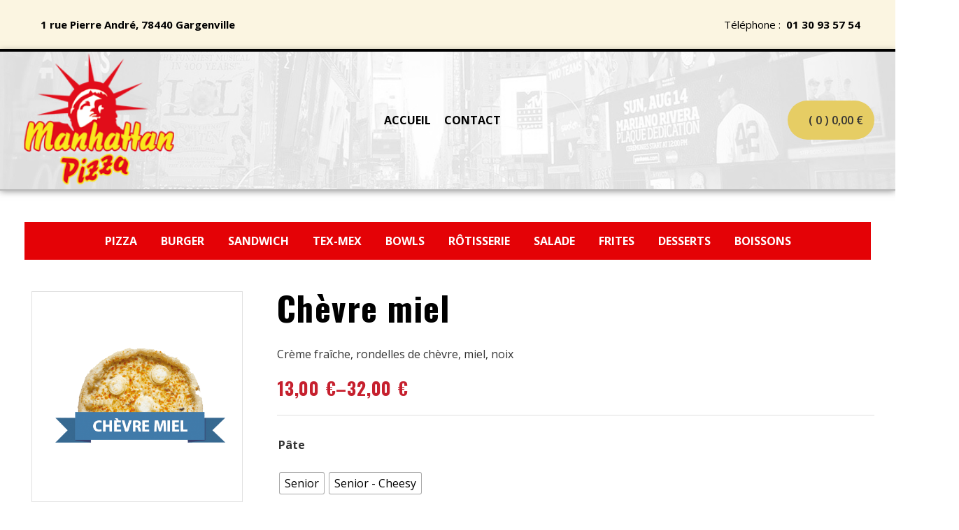

--- FILE ---
content_type: text/html; charset=UTF-8
request_url: https://www.pizza-manhattan.fr/product/chevre-miel/
body_size: 23883
content:
<!doctype html>
<html lang="fr-FR">
    <head>
        <meta charset="UTF-8">
		        <meta name="viewport" content="width=device-width, initial-scale=1">
        <link rel="profile" href="//gmpg.org/xfn/11">
		<title>Chèvre miel &#8211; PIZZA MANHATTAN GARGENVILLE</title>
<meta name='robots' content='max-image-preview:large' />
<link rel='dns-prefetch' href='//fonts.googleapis.com' />
<link rel="alternate" type="application/rss+xml" title="PIZZA MANHATTAN GARGENVILLE &raquo; Flux" href="https://www.pizza-manhattan.fr/feed/" />
<link rel="alternate" type="application/rss+xml" title="PIZZA MANHATTAN GARGENVILLE &raquo; Flux des commentaires" href="https://www.pizza-manhattan.fr/comments/feed/" />
<script>
window._wpemojiSettings = {"baseUrl":"https:\/\/s.w.org\/images\/core\/emoji\/14.0.0\/72x72\/","ext":".png","svgUrl":"https:\/\/s.w.org\/images\/core\/emoji\/14.0.0\/svg\/","svgExt":".svg","source":{"concatemoji":"https:\/\/www.pizza-manhattan.fr\/wp-includes\/js\/wp-emoji-release.min.js?ver=6.3.7"}};
/*! This file is auto-generated */
!function(i,n){var o,s,e;function c(e){try{var t={supportTests:e,timestamp:(new Date).valueOf()};sessionStorage.setItem(o,JSON.stringify(t))}catch(e){}}function p(e,t,n){e.clearRect(0,0,e.canvas.width,e.canvas.height),e.fillText(t,0,0);var t=new Uint32Array(e.getImageData(0,0,e.canvas.width,e.canvas.height).data),r=(e.clearRect(0,0,e.canvas.width,e.canvas.height),e.fillText(n,0,0),new Uint32Array(e.getImageData(0,0,e.canvas.width,e.canvas.height).data));return t.every(function(e,t){return e===r[t]})}function u(e,t,n){switch(t){case"flag":return n(e,"\ud83c\udff3\ufe0f\u200d\u26a7\ufe0f","\ud83c\udff3\ufe0f\u200b\u26a7\ufe0f")?!1:!n(e,"\ud83c\uddfa\ud83c\uddf3","\ud83c\uddfa\u200b\ud83c\uddf3")&&!n(e,"\ud83c\udff4\udb40\udc67\udb40\udc62\udb40\udc65\udb40\udc6e\udb40\udc67\udb40\udc7f","\ud83c\udff4\u200b\udb40\udc67\u200b\udb40\udc62\u200b\udb40\udc65\u200b\udb40\udc6e\u200b\udb40\udc67\u200b\udb40\udc7f");case"emoji":return!n(e,"\ud83e\udef1\ud83c\udffb\u200d\ud83e\udef2\ud83c\udfff","\ud83e\udef1\ud83c\udffb\u200b\ud83e\udef2\ud83c\udfff")}return!1}function f(e,t,n){var r="undefined"!=typeof WorkerGlobalScope&&self instanceof WorkerGlobalScope?new OffscreenCanvas(300,150):i.createElement("canvas"),a=r.getContext("2d",{willReadFrequently:!0}),o=(a.textBaseline="top",a.font="600 32px Arial",{});return e.forEach(function(e){o[e]=t(a,e,n)}),o}function t(e){var t=i.createElement("script");t.src=e,t.defer=!0,i.head.appendChild(t)}"undefined"!=typeof Promise&&(o="wpEmojiSettingsSupports",s=["flag","emoji"],n.supports={everything:!0,everythingExceptFlag:!0},e=new Promise(function(e){i.addEventListener("DOMContentLoaded",e,{once:!0})}),new Promise(function(t){var n=function(){try{var e=JSON.parse(sessionStorage.getItem(o));if("object"==typeof e&&"number"==typeof e.timestamp&&(new Date).valueOf()<e.timestamp+604800&&"object"==typeof e.supportTests)return e.supportTests}catch(e){}return null}();if(!n){if("undefined"!=typeof Worker&&"undefined"!=typeof OffscreenCanvas&&"undefined"!=typeof URL&&URL.createObjectURL&&"undefined"!=typeof Blob)try{var e="postMessage("+f.toString()+"("+[JSON.stringify(s),u.toString(),p.toString()].join(",")+"));",r=new Blob([e],{type:"text/javascript"}),a=new Worker(URL.createObjectURL(r),{name:"wpTestEmojiSupports"});return void(a.onmessage=function(e){c(n=e.data),a.terminate(),t(n)})}catch(e){}c(n=f(s,u,p))}t(n)}).then(function(e){for(var t in e)n.supports[t]=e[t],n.supports.everything=n.supports.everything&&n.supports[t],"flag"!==t&&(n.supports.everythingExceptFlag=n.supports.everythingExceptFlag&&n.supports[t]);n.supports.everythingExceptFlag=n.supports.everythingExceptFlag&&!n.supports.flag,n.DOMReady=!1,n.readyCallback=function(){n.DOMReady=!0}}).then(function(){return e}).then(function(){var e;n.supports.everything||(n.readyCallback(),(e=n.source||{}).concatemoji?t(e.concatemoji):e.wpemoji&&e.twemoji&&(t(e.twemoji),t(e.wpemoji)))}))}((window,document),window._wpemojiSettings);
</script>
<style>
img.wp-smiley,
img.emoji {
	display: inline !important;
	border: none !important;
	box-shadow: none !important;
	height: 1em !important;
	width: 1em !important;
	margin: 0 0.07em !important;
	vertical-align: -0.1em !important;
	background: none !important;
	padding: 0 !important;
}
</style>
	<link rel='stylesheet' id='berocket_mm_quantity_style-css' href='https://www.pizza-manhattan.fr/wp-content/plugins/woocommerce-minmax-quantity/css/shop.css?ver=3.1.1' media='all' />
<link rel='stylesheet' id='wp-block-library-css' href='https://www.pizza-manhattan.fr/wp-includes/css/dist/block-library/style.min.css?ver=6.3.7' media='all' />
<style id='wp-block-library-theme-inline-css'>
.wp-block-audio figcaption{color:#555;font-size:13px;text-align:center}.is-dark-theme .wp-block-audio figcaption{color:hsla(0,0%,100%,.65)}.wp-block-audio{margin:0 0 1em}.wp-block-code{border:1px solid #ccc;border-radius:4px;font-family:Menlo,Consolas,monaco,monospace;padding:.8em 1em}.wp-block-embed figcaption{color:#555;font-size:13px;text-align:center}.is-dark-theme .wp-block-embed figcaption{color:hsla(0,0%,100%,.65)}.wp-block-embed{margin:0 0 1em}.blocks-gallery-caption{color:#555;font-size:13px;text-align:center}.is-dark-theme .blocks-gallery-caption{color:hsla(0,0%,100%,.65)}.wp-block-image figcaption{color:#555;font-size:13px;text-align:center}.is-dark-theme .wp-block-image figcaption{color:hsla(0,0%,100%,.65)}.wp-block-image{margin:0 0 1em}.wp-block-pullquote{border-bottom:4px solid;border-top:4px solid;color:currentColor;margin-bottom:1.75em}.wp-block-pullquote cite,.wp-block-pullquote footer,.wp-block-pullquote__citation{color:currentColor;font-size:.8125em;font-style:normal;text-transform:uppercase}.wp-block-quote{border-left:.25em solid;margin:0 0 1.75em;padding-left:1em}.wp-block-quote cite,.wp-block-quote footer{color:currentColor;font-size:.8125em;font-style:normal;position:relative}.wp-block-quote.has-text-align-right{border-left:none;border-right:.25em solid;padding-left:0;padding-right:1em}.wp-block-quote.has-text-align-center{border:none;padding-left:0}.wp-block-quote.is-large,.wp-block-quote.is-style-large,.wp-block-quote.is-style-plain{border:none}.wp-block-search .wp-block-search__label{font-weight:700}.wp-block-search__button{border:1px solid #ccc;padding:.375em .625em}:where(.wp-block-group.has-background){padding:1.25em 2.375em}.wp-block-separator.has-css-opacity{opacity:.4}.wp-block-separator{border:none;border-bottom:2px solid;margin-left:auto;margin-right:auto}.wp-block-separator.has-alpha-channel-opacity{opacity:1}.wp-block-separator:not(.is-style-wide):not(.is-style-dots){width:100px}.wp-block-separator.has-background:not(.is-style-dots){border-bottom:none;height:1px}.wp-block-separator.has-background:not(.is-style-wide):not(.is-style-dots){height:2px}.wp-block-table{margin:0 0 1em}.wp-block-table td,.wp-block-table th{word-break:normal}.wp-block-table figcaption{color:#555;font-size:13px;text-align:center}.is-dark-theme .wp-block-table figcaption{color:hsla(0,0%,100%,.65)}.wp-block-video figcaption{color:#555;font-size:13px;text-align:center}.is-dark-theme .wp-block-video figcaption{color:hsla(0,0%,100%,.65)}.wp-block-video{margin:0 0 1em}.wp-block-template-part.has-background{margin-bottom:0;margin-top:0;padding:1.25em 2.375em}
</style>
<link rel='stylesheet' id='wc-blocks-vendors-style-css' href='https://www.pizza-manhattan.fr/wp-content/plugins/woocommerce/packages/woocommerce-blocks/build/wc-blocks-vendors-style.css?ver=6.9.0' media='all' />
<link rel='stylesheet' id='wc-blocks-style-css' href='https://www.pizza-manhattan.fr/wp-content/plugins/woocommerce/packages/woocommerce-blocks/build/wc-blocks-style.css?ver=6.9.0' media='all' />
<style id='classic-theme-styles-inline-css'>
/*! This file is auto-generated */
.wp-block-button__link{color:#fff;background-color:#32373c;border-radius:9999px;box-shadow:none;text-decoration:none;padding:calc(.667em + 2px) calc(1.333em + 2px);font-size:1.125em}.wp-block-file__button{background:#32373c;color:#fff;text-decoration:none}
</style>
<style id='global-styles-inline-css'>
body{--wp--preset--color--black: #000000;--wp--preset--color--cyan-bluish-gray: #abb8c3;--wp--preset--color--white: #ffffff;--wp--preset--color--pale-pink: #f78da7;--wp--preset--color--vivid-red: #cf2e2e;--wp--preset--color--luminous-vivid-orange: #ff6900;--wp--preset--color--luminous-vivid-amber: #fcb900;--wp--preset--color--light-green-cyan: #7bdcb5;--wp--preset--color--vivid-green-cyan: #00d084;--wp--preset--color--pale-cyan-blue: #8ed1fc;--wp--preset--color--vivid-cyan-blue: #0693e3;--wp--preset--color--vivid-purple: #9b51e0;--wp--preset--gradient--vivid-cyan-blue-to-vivid-purple: linear-gradient(135deg,rgba(6,147,227,1) 0%,rgb(155,81,224) 100%);--wp--preset--gradient--light-green-cyan-to-vivid-green-cyan: linear-gradient(135deg,rgb(122,220,180) 0%,rgb(0,208,130) 100%);--wp--preset--gradient--luminous-vivid-amber-to-luminous-vivid-orange: linear-gradient(135deg,rgba(252,185,0,1) 0%,rgba(255,105,0,1) 100%);--wp--preset--gradient--luminous-vivid-orange-to-vivid-red: linear-gradient(135deg,rgba(255,105,0,1) 0%,rgb(207,46,46) 100%);--wp--preset--gradient--very-light-gray-to-cyan-bluish-gray: linear-gradient(135deg,rgb(238,238,238) 0%,rgb(169,184,195) 100%);--wp--preset--gradient--cool-to-warm-spectrum: linear-gradient(135deg,rgb(74,234,220) 0%,rgb(151,120,209) 20%,rgb(207,42,186) 40%,rgb(238,44,130) 60%,rgb(251,105,98) 80%,rgb(254,248,76) 100%);--wp--preset--gradient--blush-light-purple: linear-gradient(135deg,rgb(255,206,236) 0%,rgb(152,150,240) 100%);--wp--preset--gradient--blush-bordeaux: linear-gradient(135deg,rgb(254,205,165) 0%,rgb(254,45,45) 50%,rgb(107,0,62) 100%);--wp--preset--gradient--luminous-dusk: linear-gradient(135deg,rgb(255,203,112) 0%,rgb(199,81,192) 50%,rgb(65,88,208) 100%);--wp--preset--gradient--pale-ocean: linear-gradient(135deg,rgb(255,245,203) 0%,rgb(182,227,212) 50%,rgb(51,167,181) 100%);--wp--preset--gradient--electric-grass: linear-gradient(135deg,rgb(202,248,128) 0%,rgb(113,206,126) 100%);--wp--preset--gradient--midnight: linear-gradient(135deg,rgb(2,3,129) 0%,rgb(40,116,252) 100%);--wp--preset--font-size--small: 13px;--wp--preset--font-size--medium: 20px;--wp--preset--font-size--large: 36px;--wp--preset--font-size--x-large: 42px;--wp--preset--spacing--20: 0.44rem;--wp--preset--spacing--30: 0.67rem;--wp--preset--spacing--40: 1rem;--wp--preset--spacing--50: 1.5rem;--wp--preset--spacing--60: 2.25rem;--wp--preset--spacing--70: 3.38rem;--wp--preset--spacing--80: 5.06rem;--wp--preset--shadow--natural: 6px 6px 9px rgba(0, 0, 0, 0.2);--wp--preset--shadow--deep: 12px 12px 50px rgba(0, 0, 0, 0.4);--wp--preset--shadow--sharp: 6px 6px 0px rgba(0, 0, 0, 0.2);--wp--preset--shadow--outlined: 6px 6px 0px -3px rgba(255, 255, 255, 1), 6px 6px rgba(0, 0, 0, 1);--wp--preset--shadow--crisp: 6px 6px 0px rgba(0, 0, 0, 1);}:where(.is-layout-flex){gap: 0.5em;}:where(.is-layout-grid){gap: 0.5em;}body .is-layout-flow > .alignleft{float: left;margin-inline-start: 0;margin-inline-end: 2em;}body .is-layout-flow > .alignright{float: right;margin-inline-start: 2em;margin-inline-end: 0;}body .is-layout-flow > .aligncenter{margin-left: auto !important;margin-right: auto !important;}body .is-layout-constrained > .alignleft{float: left;margin-inline-start: 0;margin-inline-end: 2em;}body .is-layout-constrained > .alignright{float: right;margin-inline-start: 2em;margin-inline-end: 0;}body .is-layout-constrained > .aligncenter{margin-left: auto !important;margin-right: auto !important;}body .is-layout-constrained > :where(:not(.alignleft):not(.alignright):not(.alignfull)){max-width: var(--wp--style--global--content-size);margin-left: auto !important;margin-right: auto !important;}body .is-layout-constrained > .alignwide{max-width: var(--wp--style--global--wide-size);}body .is-layout-flex{display: flex;}body .is-layout-flex{flex-wrap: wrap;align-items: center;}body .is-layout-flex > *{margin: 0;}body .is-layout-grid{display: grid;}body .is-layout-grid > *{margin: 0;}:where(.wp-block-columns.is-layout-flex){gap: 2em;}:where(.wp-block-columns.is-layout-grid){gap: 2em;}:where(.wp-block-post-template.is-layout-flex){gap: 1.25em;}:where(.wp-block-post-template.is-layout-grid){gap: 1.25em;}.has-black-color{color: var(--wp--preset--color--black) !important;}.has-cyan-bluish-gray-color{color: var(--wp--preset--color--cyan-bluish-gray) !important;}.has-white-color{color: var(--wp--preset--color--white) !important;}.has-pale-pink-color{color: var(--wp--preset--color--pale-pink) !important;}.has-vivid-red-color{color: var(--wp--preset--color--vivid-red) !important;}.has-luminous-vivid-orange-color{color: var(--wp--preset--color--luminous-vivid-orange) !important;}.has-luminous-vivid-amber-color{color: var(--wp--preset--color--luminous-vivid-amber) !important;}.has-light-green-cyan-color{color: var(--wp--preset--color--light-green-cyan) !important;}.has-vivid-green-cyan-color{color: var(--wp--preset--color--vivid-green-cyan) !important;}.has-pale-cyan-blue-color{color: var(--wp--preset--color--pale-cyan-blue) !important;}.has-vivid-cyan-blue-color{color: var(--wp--preset--color--vivid-cyan-blue) !important;}.has-vivid-purple-color{color: var(--wp--preset--color--vivid-purple) !important;}.has-black-background-color{background-color: var(--wp--preset--color--black) !important;}.has-cyan-bluish-gray-background-color{background-color: var(--wp--preset--color--cyan-bluish-gray) !important;}.has-white-background-color{background-color: var(--wp--preset--color--white) !important;}.has-pale-pink-background-color{background-color: var(--wp--preset--color--pale-pink) !important;}.has-vivid-red-background-color{background-color: var(--wp--preset--color--vivid-red) !important;}.has-luminous-vivid-orange-background-color{background-color: var(--wp--preset--color--luminous-vivid-orange) !important;}.has-luminous-vivid-amber-background-color{background-color: var(--wp--preset--color--luminous-vivid-amber) !important;}.has-light-green-cyan-background-color{background-color: var(--wp--preset--color--light-green-cyan) !important;}.has-vivid-green-cyan-background-color{background-color: var(--wp--preset--color--vivid-green-cyan) !important;}.has-pale-cyan-blue-background-color{background-color: var(--wp--preset--color--pale-cyan-blue) !important;}.has-vivid-cyan-blue-background-color{background-color: var(--wp--preset--color--vivid-cyan-blue) !important;}.has-vivid-purple-background-color{background-color: var(--wp--preset--color--vivid-purple) !important;}.has-black-border-color{border-color: var(--wp--preset--color--black) !important;}.has-cyan-bluish-gray-border-color{border-color: var(--wp--preset--color--cyan-bluish-gray) !important;}.has-white-border-color{border-color: var(--wp--preset--color--white) !important;}.has-pale-pink-border-color{border-color: var(--wp--preset--color--pale-pink) !important;}.has-vivid-red-border-color{border-color: var(--wp--preset--color--vivid-red) !important;}.has-luminous-vivid-orange-border-color{border-color: var(--wp--preset--color--luminous-vivid-orange) !important;}.has-luminous-vivid-amber-border-color{border-color: var(--wp--preset--color--luminous-vivid-amber) !important;}.has-light-green-cyan-border-color{border-color: var(--wp--preset--color--light-green-cyan) !important;}.has-vivid-green-cyan-border-color{border-color: var(--wp--preset--color--vivid-green-cyan) !important;}.has-pale-cyan-blue-border-color{border-color: var(--wp--preset--color--pale-cyan-blue) !important;}.has-vivid-cyan-blue-border-color{border-color: var(--wp--preset--color--vivid-cyan-blue) !important;}.has-vivid-purple-border-color{border-color: var(--wp--preset--color--vivid-purple) !important;}.has-vivid-cyan-blue-to-vivid-purple-gradient-background{background: var(--wp--preset--gradient--vivid-cyan-blue-to-vivid-purple) !important;}.has-light-green-cyan-to-vivid-green-cyan-gradient-background{background: var(--wp--preset--gradient--light-green-cyan-to-vivid-green-cyan) !important;}.has-luminous-vivid-amber-to-luminous-vivid-orange-gradient-background{background: var(--wp--preset--gradient--luminous-vivid-amber-to-luminous-vivid-orange) !important;}.has-luminous-vivid-orange-to-vivid-red-gradient-background{background: var(--wp--preset--gradient--luminous-vivid-orange-to-vivid-red) !important;}.has-very-light-gray-to-cyan-bluish-gray-gradient-background{background: var(--wp--preset--gradient--very-light-gray-to-cyan-bluish-gray) !important;}.has-cool-to-warm-spectrum-gradient-background{background: var(--wp--preset--gradient--cool-to-warm-spectrum) !important;}.has-blush-light-purple-gradient-background{background: var(--wp--preset--gradient--blush-light-purple) !important;}.has-blush-bordeaux-gradient-background{background: var(--wp--preset--gradient--blush-bordeaux) !important;}.has-luminous-dusk-gradient-background{background: var(--wp--preset--gradient--luminous-dusk) !important;}.has-pale-ocean-gradient-background{background: var(--wp--preset--gradient--pale-ocean) !important;}.has-electric-grass-gradient-background{background: var(--wp--preset--gradient--electric-grass) !important;}.has-midnight-gradient-background{background: var(--wp--preset--gradient--midnight) !important;}.has-small-font-size{font-size: var(--wp--preset--font-size--small) !important;}.has-medium-font-size{font-size: var(--wp--preset--font-size--medium) !important;}.has-large-font-size{font-size: var(--wp--preset--font-size--large) !important;}.has-x-large-font-size{font-size: var(--wp--preset--font-size--x-large) !important;}
.wp-block-navigation a:where(:not(.wp-element-button)){color: inherit;}
:where(.wp-block-post-template.is-layout-flex){gap: 1.25em;}:where(.wp-block-post-template.is-layout-grid){gap: 1.25em;}
:where(.wp-block-columns.is-layout-flex){gap: 2em;}:where(.wp-block-columns.is-layout-grid){gap: 2em;}
.wp-block-pullquote{font-size: 1.5em;line-height: 1.6;}
</style>
<link rel='stylesheet' id='automatic-order-printing-for-woocommerce/automatic-order-printing-for-woocommerce.php-css' href='https://www.pizza-manhattan.fr/wp-content/plugins/automatic-order-printing-for-woocommerce/public/css/woo-order-auto-print-public.css?ver=1.0.7' media='all' />
<link rel='stylesheet' id='contact-form-7-css' href='https://www.pizza-manhattan.fr/wp-content/plugins/contact-form-7/includes/css/styles.css?ver=5.9.8' media='all' />
<link rel='stylesheet' id='prowc-empty-cart-button-confirm-lib-css' href='https://www.pizza-manhattan.fr/wp-content/plugins/empty-cart-button-pro-for-woocommerce/includes/lib/jquery-confirm/jquery-confirm.min.css?ver=1.3.0' media='all' />
<link rel='stylesheet' id='pcss-woo-order-delivery-details-css' href='https://www.pizza-manhattan.fr/wp-content/plugins/pcss-woo-order-delivery-details/public/css/pcss-woo-order-delivery-details-public.css?ver=1.0.5' media='all' />
<link rel='stylesheet' id='advanced-flat-rate-shipping-for-woocommerce-css' href='https://www.pizza-manhattan.fr/wp-content/plugins/woo-extra-flat-rate/public/css/advanced-flat-rate-shipping-for-woocommerce-public.css?ver=v4.4.0' media='all' />
<link rel='stylesheet' id='font-awesome-min-css' href='https://www.pizza-manhattan.fr/wp-content/plugins/woo-extra-flat-rate/public/css/font-awesome.min.css?ver=v4.4.0' media='all' />
<link rel='stylesheet' id='photoswipe-css' href='https://www.pizza-manhattan.fr/wp-content/plugins/woocommerce/assets/css/photoswipe/photoswipe.min.css?ver=6.3.1' media='all' />
<link rel='stylesheet' id='photoswipe-default-skin-css' href='https://www.pizza-manhattan.fr/wp-content/plugins/woocommerce/assets/css/photoswipe/default-skin/default-skin.min.css?ver=6.3.1' media='all' />
<style id='woocommerce-inline-inline-css'>
.woocommerce form .form-row .required { visibility: visible; }
</style>
<link rel='stylesheet' id='dashicons-css' href='https://www.pizza-manhattan.fr/wp-includes/css/dashicons.min.css?ver=6.3.7' media='all' />
<link rel='stylesheet' id='woocommerce-addons-css-css' href='https://www.pizza-manhattan.fr/wp-content/plugins/woocommerce-product-addons/assets/css/frontend.css?ver=3.8.0' media='all' />
<link rel='stylesheet' id='hfe-style-css' href='https://www.pizza-manhattan.fr/wp-content/plugins/header-footer-elementor/assets/css/header-footer-elementor.css?ver=1.6.10' media='all' />
<link rel='stylesheet' id='elementor-icons-css' href='https://www.pizza-manhattan.fr/wp-content/plugins/elementor/assets/lib/eicons/css/elementor-icons.min.css?ver=5.14.0' media='all' />
<link rel='stylesheet' id='elementor-frontend-css' href='https://www.pizza-manhattan.fr/wp-content/plugins/elementor/assets/css/frontend-lite.min.css?ver=3.5.5' media='all' />
<link rel='stylesheet' id='elementor-post-6-css' href='https://www.pizza-manhattan.fr/wp-content/uploads/elementor/css/post-6.css?ver=1699551673' media='all' />
<link rel='stylesheet' id='elementor-global-css' href='https://www.pizza-manhattan.fr/wp-content/uploads/elementor/css/global.css?ver=1699551674' media='all' />
<link rel='stylesheet' id='elementor-post-924-css' href='https://www.pizza-manhattan.fr/wp-content/uploads/elementor/css/post-924.css?ver=1699553173' media='all' />
<link rel='stylesheet' id='hfe-widgets-style-css' href='https://www.pizza-manhattan.fr/wp-content/plugins/header-footer-elementor/inc/widgets-css/frontend.css?ver=1.6.10' media='all' />
<link rel='stylesheet' id='elementor-post-1830-css' href='https://www.pizza-manhattan.fr/wp-content/uploads/elementor/css/post-1830.css?ver=1699553173' media='all' />
<link rel='stylesheet' id='elementor-post-2071-css' href='https://www.pizza-manhattan.fr/wp-content/uploads/elementor/css/post-2071.css?ver=1699553173' media='all' />
<link rel='stylesheet' id='woo-variation-swatches-css' href='https://www.pizza-manhattan.fr/wp-content/plugins/woo-variation-swatches/assets/css/frontend.min.css?ver=1738688412' media='all' />
<style id='woo-variation-swatches-inline-css'>
:root {
--wvs-tick:url("data:image/svg+xml;utf8,%3Csvg filter='drop-shadow(0px 0px 2px rgb(0 0 0 / .8))' xmlns='http://www.w3.org/2000/svg'  viewBox='0 0 30 30'%3E%3Cpath fill='none' stroke='%23ffffff' stroke-linecap='round' stroke-linejoin='round' stroke-width='4' d='M4 16L11 23 27 7'/%3E%3C/svg%3E");

--wvs-cross:url("data:image/svg+xml;utf8,%3Csvg filter='drop-shadow(0px 0px 5px rgb(255 255 255 / .6))' xmlns='http://www.w3.org/2000/svg' width='72px' height='72px' viewBox='0 0 24 24'%3E%3Cpath fill='none' stroke='%23ff0000' stroke-linecap='round' stroke-width='0.6' d='M5 5L19 19M19 5L5 19'/%3E%3C/svg%3E");
--wvs-single-product-item-width:30px;
--wvs-single-product-item-height:30px;
--wvs-single-product-item-font-size:16px}
</style>
<link rel='stylesheet' id='piizalian-style-css' href='https://www.pizza-manhattan.fr/wp-content/themes/commel/style.css?ver=1.7.0' media='all' />
<style id='piizalian-style-inline-css'>
body{--primary:#C6202E;--primary_hover:#92202e;--secondary:#E6CD64;--secondary_hover:#CEA30C;--text:#333333;--accent:#000;--border:#E0E0E0;--light:#828282;}
</style>
<link rel='stylesheet' id='piizalian-fonts-css' href='//fonts.googleapis.com/css?family=Oswald%3A400%2C700%7COpen+Sans%3A400%2C400i%2C600%2C600i%2C700%2C700i%7CBevan%3A400&#038;subset=latin%2Clatin-ext&#038;display=swap&#038;ver=6.3.7' media='all' />
<link rel='stylesheet' id='stripe_styles-css' href='https://www.pizza-manhattan.fr/wp-content/plugins/woocommerce-gateway-stripe/assets/css/stripe-styles.css?ver=6.3.3' media='all' />
<link rel='stylesheet' id='piizalian-child-style-css' href='https://www.pizza-manhattan.fr/wp-content/themes/piizalian-child/style.css?ver=1.7.0' media='all' />
<script src='https://www.pizza-manhattan.fr/wp-includes/js/jquery/jquery.min.js?ver=3.7.0' id='jquery-core-js'></script>
<script src='https://www.pizza-manhattan.fr/wp-includes/js/jquery/jquery-migrate.min.js?ver=3.4.1' id='jquery-migrate-js'></script>
<script src='https://www.pizza-manhattan.fr/wp-content/plugins/automatic-order-printing-for-woocommerce/public/js/woo-order-auto-print-public.js?ver=1.0.7' id='automatic-order-printing-for-woocommerce/automatic-order-printing-for-woocommerce.php-js'></script>
<script src='https://www.pizza-manhattan.fr/wp-content/plugins/woo-extra-flat-rate/public/js/advanced-flat-rate-shipping-for-woocommerce-public.js?ver=v4.4.0' id='advanced-flat-rate-shipping-for-woocommerce-js'></script>
<script src='https://www.pizza-manhattan.fr/wp-content/plugins/woocommerce-minmax-quantity/js/frontend.js?ver=6.3.7' id='berocket-front-cart-js-js'></script>
<script id='woocommerce-tokenization-form-js-extra'>
var wc_tokenization_form_params = {"is_registration_required":"","is_logged_in":""};
</script>
<script src='https://www.pizza-manhattan.fr/wp-content/plugins/woocommerce/assets/js/frontend/tokenization-form.min.js?ver=6.3.1' id='woocommerce-tokenization-form-js'></script>
<link rel="https://api.w.org/" href="https://www.pizza-manhattan.fr/wp-json/" /><link rel="alternate" type="application/json" href="https://www.pizza-manhattan.fr/wp-json/wp/v2/product/4915" /><link rel="EditURI" type="application/rsd+xml" title="RSD" href="https://www.pizza-manhattan.fr/xmlrpc.php?rsd" />
<meta name="generator" content="WordPress 6.3.7" />
<meta name="generator" content="WooCommerce 6.3.1" />
<link rel="canonical" href="https://www.pizza-manhattan.fr/product/chevre-miel/" />
<link rel='shortlink' href='https://www.pizza-manhattan.fr/?p=4915' />
<link rel="alternate" type="application/json+oembed" href="https://www.pizza-manhattan.fr/wp-json/oembed/1.0/embed?url=https%3A%2F%2Fwww.pizza-manhattan.fr%2Fproduct%2Fchevre-miel%2F" />
<link rel="alternate" type="text/xml+oembed" href="https://www.pizza-manhattan.fr/wp-json/oembed/1.0/embed?url=https%3A%2F%2Fwww.pizza-manhattan.fr%2Fproduct%2Fchevre-miel%2F&#038;format=xml" />
<style></style><style></style><link rel="dns-prefetch" href="//fonts.googleapis.com">
<link rel="dns-prefetch" href="//s.w.org">
<link rel="preload" href="https://fonts.gstatic.com/s/bevan/v12/4iCj6KZ0a9NXjG8SWCvZtUSIL4U.woff2" as="font" crossorigin>
<link rel="preload" href="https://fonts.gstatic.com/s/bevan/v12/4iCj6KZ0a9NXjG8TWCvZtUSIL4U.woff2" as="font" crossorigin>
<link rel="preload" href="https://fonts.gstatic.com/s/bevan/v12/4iCj6KZ0a9NXjG8dWCvZtUSI.woff2" as="font" crossorigin>
<link rel="preload" href="https://fonts.gstatic.com/s/opensans/v18/memnYaGs126MiZpBA-UFUKWyV9hmIqOxjaPXZSk.woff2" as="font" crossorigin>
<link rel="preload" href="https://fonts.gstatic.com/s/opensans/v18/memnYaGs126MiZpBA-UFUKWyV9hvIqOxjaPXZSk.woff2" as="font" crossorigin>
<link rel="preload" href="https://fonts.gstatic.com/s/opensans/v18/memnYaGs126MiZpBA-UFUKWyV9hnIqOxjaPXZSk.woff2" as="font" crossorigin>
<link rel="preload" href="https://fonts.gstatic.com/s/opensans/v18/memnYaGs126MiZpBA-UFUKWyV9hoIqOxjaPXZSk.woff2" as="font" crossorigin>
<link rel="preload" href="https://fonts.gstatic.com/s/opensans/v18/memnYaGs126MiZpBA-UFUKWyV9hkIqOxjaPXZSk.woff2" as="font" crossorigin>
<link rel="preload" href="https://fonts.gstatic.com/s/opensans/v18/memnYaGs126MiZpBA-UFUKWyV9hlIqOxjaPXZSk.woff2" as="font" crossorigin>
<link rel="preload" href="https://fonts.gstatic.com/s/opensans/v18/memnYaGs126MiZpBA-UFUKWyV9hrIqOxjaPX.woff2" as="font" crossorigin>
<link rel="preload" href="https://fonts.gstatic.com/s/opensans/v18/mem6YaGs126MiZpBA-UFUK0Udc1GAK6bt6o.woff2" as="font" crossorigin>
<link rel="preload" href="https://fonts.gstatic.com/s/opensans/v18/mem6YaGs126MiZpBA-UFUK0ddc1GAK6bt6o.woff2" as="font" crossorigin>
<link rel="preload" href="https://fonts.gstatic.com/s/opensans/v18/mem6YaGs126MiZpBA-UFUK0Vdc1GAK6bt6o.woff2" as="font" crossorigin>
<link rel="preload" href="https://fonts.gstatic.com/s/opensans/v18/mem6YaGs126MiZpBA-UFUK0adc1GAK6bt6o.woff2" as="font" crossorigin>
<link rel="preload" href="https://fonts.gstatic.com/s/opensans/v18/mem6YaGs126MiZpBA-UFUK0Wdc1GAK6bt6o.woff2" as="font" crossorigin>
<link rel="preload" href="https://fonts.gstatic.com/s/opensans/v18/mem6YaGs126MiZpBA-UFUK0Xdc1GAK6bt6o.woff2" as="font" crossorigin>
<link rel="preload" href="https://fonts.gstatic.com/s/opensans/v18/mem6YaGs126MiZpBA-UFUK0Zdc1GAK6b.woff2" as="font" crossorigin>
<link rel="preload" href="https://fonts.gstatic.com/s/opensans/v18/memnYaGs126MiZpBA-UFUKXGUdhmIqOxjaPXZSk.woff2" as="font" crossorigin>
<link rel="preload" href="https://fonts.gstatic.com/s/opensans/v18/memnYaGs126MiZpBA-UFUKXGUdhvIqOxjaPXZSk.woff2" as="font" crossorigin>
<link rel="preload" href="https://fonts.gstatic.com/s/opensans/v18/memnYaGs126MiZpBA-UFUKXGUdhnIqOxjaPXZSk.woff2" as="font" crossorigin>
<link rel="preload" href="https://fonts.gstatic.com/s/opensans/v18/memnYaGs126MiZpBA-UFUKXGUdhoIqOxjaPXZSk.woff2" as="font" crossorigin>
<link rel="preload" href="https://fonts.gstatic.com/s/opensans/v18/memnYaGs126MiZpBA-UFUKXGUdhkIqOxjaPXZSk.woff2" as="font" crossorigin>
<link rel="preload" href="https://fonts.gstatic.com/s/opensans/v18/memnYaGs126MiZpBA-UFUKXGUdhlIqOxjaPXZSk.woff2" as="font" crossorigin>
<link rel="preload" href="https://fonts.gstatic.com/s/opensans/v18/memnYaGs126MiZpBA-UFUKXGUdhrIqOxjaPX.woff2" as="font" crossorigin>
<link rel="preload" href="https://fonts.gstatic.com/s/opensans/v18/memnYaGs126MiZpBA-UFUKWiUNhmIqOxjaPXZSk.woff2" as="font" crossorigin>
<link rel="preload" href="https://fonts.gstatic.com/s/opensans/v18/memnYaGs126MiZpBA-UFUKWiUNhvIqOxjaPXZSk.woff2" as="font" crossorigin>
<link rel="preload" href="https://fonts.gstatic.com/s/opensans/v18/memnYaGs126MiZpBA-UFUKWiUNhnIqOxjaPXZSk.woff2" as="font" crossorigin>
<link rel="preload" href="https://fonts.gstatic.com/s/opensans/v18/memnYaGs126MiZpBA-UFUKWiUNhoIqOxjaPXZSk.woff2" as="font" crossorigin>
<link rel="preload" href="https://fonts.gstatic.com/s/opensans/v18/memnYaGs126MiZpBA-UFUKWiUNhkIqOxjaPXZSk.woff2" as="font" crossorigin>
<link rel="preload" href="https://fonts.gstatic.com/s/opensans/v18/memnYaGs126MiZpBA-UFUKWiUNhlIqOxjaPXZSk.woff2" as="font" crossorigin>
<link rel="preload" href="https://fonts.gstatic.com/s/opensans/v18/memnYaGs126MiZpBA-UFUKWiUNhrIqOxjaPX.woff2" as="font" crossorigin>
<link rel="preload" href="https://fonts.gstatic.com/s/opensans/v18/memnYaGs126MiZpBA-UFUKW-U9hmIqOxjaPXZSk.woff2" as="font" crossorigin>
<link rel="preload" href="https://fonts.gstatic.com/s/opensans/v18/memnYaGs126MiZpBA-UFUKW-U9hvIqOxjaPXZSk.woff2" as="font" crossorigin>
<link rel="preload" href="https://fonts.gstatic.com/s/opensans/v18/memnYaGs126MiZpBA-UFUKW-U9hnIqOxjaPXZSk.woff2" as="font" crossorigin>
<link rel="preload" href="https://fonts.gstatic.com/s/opensans/v18/memnYaGs126MiZpBA-UFUKW-U9hoIqOxjaPXZSk.woff2" as="font" crossorigin>
<link rel="preload" href="https://fonts.gstatic.com/s/opensans/v18/memnYaGs126MiZpBA-UFUKW-U9hkIqOxjaPXZSk.woff2" as="font" crossorigin>
<link rel="preload" href="https://fonts.gstatic.com/s/opensans/v18/memnYaGs126MiZpBA-UFUKW-U9hlIqOxjaPXZSk.woff2" as="font" crossorigin>
<link rel="preload" href="https://fonts.gstatic.com/s/opensans/v18/memnYaGs126MiZpBA-UFUKW-U9hrIqOxjaPX.woff2" as="font" crossorigin>
<link rel="preload" href="https://fonts.gstatic.com/s/opensans/v18/mem5YaGs126MiZpBA-UN_r8OX-hpKKSTj5PW.woff2" as="font" crossorigin>
<link rel="preload" href="https://fonts.gstatic.com/s/opensans/v18/mem5YaGs126MiZpBA-UN_r8OVuhpKKSTj5PW.woff2" as="font" crossorigin>
<link rel="preload" href="https://fonts.gstatic.com/s/opensans/v18/mem5YaGs126MiZpBA-UN_r8OXuhpKKSTj5PW.woff2" as="font" crossorigin>
<link rel="preload" href="https://fonts.gstatic.com/s/opensans/v18/mem5YaGs126MiZpBA-UN_r8OUehpKKSTj5PW.woff2" as="font" crossorigin>
<link rel="preload" href="https://fonts.gstatic.com/s/opensans/v18/mem5YaGs126MiZpBA-UN_r8OXehpKKSTj5PW.woff2" as="font" crossorigin>
<link rel="preload" href="https://fonts.gstatic.com/s/opensans/v18/mem5YaGs126MiZpBA-UN_r8OXOhpKKSTj5PW.woff2" as="font" crossorigin>
<link rel="preload" href="https://fonts.gstatic.com/s/opensans/v18/mem5YaGs126MiZpBA-UN_r8OUuhpKKSTjw.woff2" as="font" crossorigin>
<link rel="preload" href="https://fonts.gstatic.com/s/opensans/v18/mem8YaGs126MiZpBA-UFWJ0bf8pkAp6a.woff2" as="font" crossorigin>
<link rel="preload" href="https://fonts.gstatic.com/s/opensans/v18/mem8YaGs126MiZpBA-UFUZ0bf8pkAp6a.woff2" as="font" crossorigin>
<link rel="preload" href="https://fonts.gstatic.com/s/opensans/v18/mem8YaGs126MiZpBA-UFWZ0bf8pkAp6a.woff2" as="font" crossorigin>
<link rel="preload" href="https://fonts.gstatic.com/s/opensans/v18/mem8YaGs126MiZpBA-UFVp0bf8pkAp6a.woff2" as="font" crossorigin>
<link rel="preload" href="https://fonts.gstatic.com/s/opensans/v18/mem8YaGs126MiZpBA-UFWp0bf8pkAp6a.woff2" as="font" crossorigin>
<link rel="preload" href="https://fonts.gstatic.com/s/opensans/v18/mem8YaGs126MiZpBA-UFW50bf8pkAp6a.woff2" as="font" crossorigin>
<link rel="preload" href="https://fonts.gstatic.com/s/opensans/v18/mem8YaGs126MiZpBA-UFVZ0bf8pkAg.woff2" as="font" crossorigin>
<link rel="preload" href="https://fonts.gstatic.com/s/opensans/v18/mem5YaGs126MiZpBA-UNirkOX-hpKKSTj5PW.woff2" as="font" crossorigin>
<link rel="preload" href="https://fonts.gstatic.com/s/opensans/v18/mem5YaGs126MiZpBA-UNirkOVuhpKKSTj5PW.woff2" as="font" crossorigin>
<link rel="preload" href="https://fonts.gstatic.com/s/opensans/v18/mem5YaGs126MiZpBA-UNirkOXuhpKKSTj5PW.woff2" as="font" crossorigin>
<link rel="preload" href="https://fonts.gstatic.com/s/opensans/v18/mem5YaGs126MiZpBA-UNirkOUehpKKSTj5PW.woff2" as="font" crossorigin>
<link rel="preload" href="https://fonts.gstatic.com/s/opensans/v18/mem5YaGs126MiZpBA-UNirkOXehpKKSTj5PW.woff2" as="font" crossorigin>
<link rel="preload" href="https://fonts.gstatic.com/s/opensans/v18/mem5YaGs126MiZpBA-UNirkOXOhpKKSTj5PW.woff2" as="font" crossorigin>
<link rel="preload" href="https://fonts.gstatic.com/s/opensans/v18/mem5YaGs126MiZpBA-UNirkOUuhpKKSTjw.woff2" as="font" crossorigin>
<link rel="preload" href="https://fonts.gstatic.com/s/opensans/v18/mem5YaGs126MiZpBA-UN7rgOX-hpKKSTj5PW.woff2" as="font" crossorigin>
<link rel="preload" href="https://fonts.gstatic.com/s/opensans/v18/mem5YaGs126MiZpBA-UN7rgOVuhpKKSTj5PW.woff2" as="font" crossorigin>
<link rel="preload" href="https://fonts.gstatic.com/s/opensans/v18/mem5YaGs126MiZpBA-UN7rgOXuhpKKSTj5PW.woff2" as="font" crossorigin>
<link rel="preload" href="https://fonts.gstatic.com/s/opensans/v18/mem5YaGs126MiZpBA-UN7rgOUehpKKSTj5PW.woff2" as="font" crossorigin>
<link rel="preload" href="https://fonts.gstatic.com/s/opensans/v18/mem5YaGs126MiZpBA-UN7rgOXehpKKSTj5PW.woff2" as="font" crossorigin>
<link rel="preload" href="https://fonts.gstatic.com/s/opensans/v18/mem5YaGs126MiZpBA-UN7rgOXOhpKKSTj5PW.woff2" as="font" crossorigin>
<link rel="preload" href="https://fonts.gstatic.com/s/opensans/v18/mem5YaGs126MiZpBA-UN7rgOUuhpKKSTjw.woff2" as="font" crossorigin>
<link rel="preload" href="https://fonts.gstatic.com/s/opensans/v18/mem5YaGs126MiZpBA-UN8rsOX-hpKKSTj5PW.woff2" as="font" crossorigin>
<link rel="preload" href="https://fonts.gstatic.com/s/opensans/v18/mem5YaGs126MiZpBA-UN8rsOVuhpKKSTj5PW.woff2" as="font" crossorigin>
<link rel="preload" href="https://fonts.gstatic.com/s/opensans/v18/mem5YaGs126MiZpBA-UN8rsOXuhpKKSTj5PW.woff2" as="font" crossorigin>
<link rel="preload" href="https://fonts.gstatic.com/s/opensans/v18/mem5YaGs126MiZpBA-UN8rsOUehpKKSTj5PW.woff2" as="font" crossorigin>
<link rel="preload" href="https://fonts.gstatic.com/s/opensans/v18/mem5YaGs126MiZpBA-UN8rsOXehpKKSTj5PW.woff2" as="font" crossorigin>
<link rel="preload" href="https://fonts.gstatic.com/s/opensans/v18/mem5YaGs126MiZpBA-UN8rsOXOhpKKSTj5PW.woff2" as="font" crossorigin>
<link rel="preload" href="https://fonts.gstatic.com/s/opensans/v18/mem5YaGs126MiZpBA-UN8rsOUuhpKKSTjw.woff2" as="font" crossorigin>
<link rel="preload" href="https://fonts.gstatic.com/s/oswald/v36/TK3iWkUHHAIjg752FD8Gl-1PK62t.woff2" as="font" crossorigin>
<link rel="preload" href="https://fonts.gstatic.com/s/oswald/v36/TK3iWkUHHAIjg752HT8Gl-1PK62t.woff2" as="font" crossorigin>
<link rel="preload" href="https://fonts.gstatic.com/s/oswald/v36/TK3iWkUHHAIjg752Fj8Gl-1PK62t.woff2" as="font" crossorigin>
<link rel="preload" href="https://fonts.gstatic.com/s/oswald/v36/TK3iWkUHHAIjg752Fz8Gl-1PK62t.woff2" as="font" crossorigin>
<link rel="preload" href="https://fonts.gstatic.com/s/oswald/v36/TK3iWkUHHAIjg752GT8Gl-1PKw.woff2" as="font" crossorigin>
<link rel="preload" href="https://fonts.gstatic.com/s/oswald/v36/TK3iWkUHHAIjg752FD8Gl-1PK62t.woff2" as="font" crossorigin>
<link rel="preload" href="https://fonts.gstatic.com/s/oswald/v36/TK3iWkUHHAIjg752HT8Gl-1PK62t.woff2" as="font" crossorigin>
<link rel="preload" href="https://fonts.gstatic.com/s/oswald/v36/TK3iWkUHHAIjg752Fj8Gl-1PK62t.woff2" as="font" crossorigin>
<link rel="preload" href="https://fonts.gstatic.com/s/oswald/v36/TK3iWkUHHAIjg752Fz8Gl-1PK62t.woff2" as="font" crossorigin>
<link rel="preload" href="https://fonts.gstatic.com/s/oswald/v36/TK3iWkUHHAIjg752GT8Gl-1PKw.woff2" as="font" crossorigin>
<link rel="preload" href="https://fonts.gstatic.com/s/oswald/v36/TK3iWkUHHAIjg752FD8Gl-1PK62t.woff2" as="font" crossorigin>
<link rel="preload" href="https://fonts.gstatic.com/s/oswald/v36/TK3iWkUHHAIjg752HT8Gl-1PK62t.woff2" as="font" crossorigin>
<link rel="preload" href="https://fonts.gstatic.com/s/oswald/v36/TK3iWkUHHAIjg752Fj8Gl-1PK62t.woff2" as="font" crossorigin>
<link rel="preload" href="https://fonts.gstatic.com/s/oswald/v36/TK3iWkUHHAIjg752Fz8Gl-1PK62t.woff2" as="font" crossorigin>
<link rel="preload" href="https://fonts.gstatic.com/s/oswald/v36/TK3iWkUHHAIjg752GT8Gl-1PKw.woff2" as="font" crossorigin>
<link rel="preload" href="https://fonts.gstatic.com/s/oswald/v36/TK3iWkUHHAIjg752FD8Gl-1PK62t.woff2" as="font" crossorigin>
<link rel="preload" href="https://fonts.gstatic.com/s/oswald/v36/TK3iWkUHHAIjg752HT8Gl-1PK62t.woff2" as="font" crossorigin>
<link rel="preload" href="https://fonts.gstatic.com/s/oswald/v36/TK3iWkUHHAIjg752Fj8Gl-1PK62t.woff2" as="font" crossorigin>
<link rel="preload" href="https://fonts.gstatic.com/s/oswald/v36/TK3iWkUHHAIjg752Fz8Gl-1PK62t.woff2" as="font" crossorigin>
<link rel="preload" href="https://fonts.gstatic.com/s/oswald/v36/TK3iWkUHHAIjg752GT8Gl-1PKw.woff2" as="font" crossorigin>
<link rel="preload" href="https://fonts.gstatic.com/s/oswald/v36/TK3iWkUHHAIjg752FD8Gl-1PK62t.woff2" as="font" crossorigin>
<link rel="preload" href="https://fonts.gstatic.com/s/oswald/v36/TK3iWkUHHAIjg752HT8Gl-1PK62t.woff2" as="font" crossorigin>
<link rel="preload" href="https://fonts.gstatic.com/s/oswald/v36/TK3iWkUHHAIjg752Fj8Gl-1PK62t.woff2" as="font" crossorigin>
<link rel="preload" href="https://fonts.gstatic.com/s/oswald/v36/TK3iWkUHHAIjg752Fz8Gl-1PK62t.woff2" as="font" crossorigin>
<link rel="preload" href="https://fonts.gstatic.com/s/oswald/v36/TK3iWkUHHAIjg752GT8Gl-1PKw.woff2" as="font" crossorigin>
<link rel="preload" href="https://fonts.gstatic.com/s/oswald/v36/TK3iWkUHHAIjg752FD8Gl-1PK62t.woff2" as="font" crossorigin>
<link rel="preload" href="https://fonts.gstatic.com/s/oswald/v36/TK3iWkUHHAIjg752HT8Gl-1PK62t.woff2" as="font" crossorigin>
<link rel="preload" href="https://fonts.gstatic.com/s/oswald/v36/TK3iWkUHHAIjg752Fj8Gl-1PK62t.woff2" as="font" crossorigin>
<link rel="preload" href="https://fonts.gstatic.com/s/oswald/v36/TK3iWkUHHAIjg752Fz8Gl-1PK62t.woff2" as="font" crossorigin>
<link rel="preload" href="https://fonts.gstatic.com/s/oswald/v36/TK3iWkUHHAIjg752GT8Gl-1PKw.woff2" as="font" crossorigin>
	<noscript><style>.woocommerce-product-gallery{ opacity: 1 !important; }</style></noscript>
	<style>.recentcomments a{display:inline !important;padding:0 !important;margin:0 !important;}</style><meta name="generator" content="Powered by Slider Revolution 6.5.0 - responsive, Mobile-Friendly Slider Plugin for WordPress with comfortable drag and drop interface." />
<link rel="icon" href="https://www.pizza-manhattan.fr/wp-content/uploads/2022/01/logo-100x100.png" sizes="32x32" />
<link rel="icon" href="https://www.pizza-manhattan.fr/wp-content/uploads/2022/01/logo.png" sizes="192x192" />
<link rel="apple-touch-icon" href="https://www.pizza-manhattan.fr/wp-content/uploads/2022/01/logo.png" />
<meta name="msapplication-TileImage" content="https://www.pizza-manhattan.fr/wp-content/uploads/2022/01/logo.png" />
<script type="text/javascript">function setREVStartSize(e){
			//window.requestAnimationFrame(function() {				 
				window.RSIW = window.RSIW===undefined ? window.innerWidth : window.RSIW;	
				window.RSIH = window.RSIH===undefined ? window.innerHeight : window.RSIH;	
				try {								
					var pw = document.getElementById(e.c).parentNode.offsetWidth,
						newh;
					pw = pw===0 || isNaN(pw) ? window.RSIW : pw;
					e.tabw = e.tabw===undefined ? 0 : parseInt(e.tabw);
					e.thumbw = e.thumbw===undefined ? 0 : parseInt(e.thumbw);
					e.tabh = e.tabh===undefined ? 0 : parseInt(e.tabh);
					e.thumbh = e.thumbh===undefined ? 0 : parseInt(e.thumbh);
					e.tabhide = e.tabhide===undefined ? 0 : parseInt(e.tabhide);
					e.thumbhide = e.thumbhide===undefined ? 0 : parseInt(e.thumbhide);
					e.mh = e.mh===undefined || e.mh=="" || e.mh==="auto" ? 0 : parseInt(e.mh,0);		
					if(e.layout==="fullscreen" || e.l==="fullscreen") 						
						newh = Math.max(e.mh,window.RSIH);					
					else{					
						e.gw = Array.isArray(e.gw) ? e.gw : [e.gw];
						for (var i in e.rl) if (e.gw[i]===undefined || e.gw[i]===0) e.gw[i] = e.gw[i-1];					
						e.gh = e.el===undefined || e.el==="" || (Array.isArray(e.el) && e.el.length==0)? e.gh : e.el;
						e.gh = Array.isArray(e.gh) ? e.gh : [e.gh];
						for (var i in e.rl) if (e.gh[i]===undefined || e.gh[i]===0) e.gh[i] = e.gh[i-1];
											
						var nl = new Array(e.rl.length),
							ix = 0,						
							sl;					
						e.tabw = e.tabhide>=pw ? 0 : e.tabw;
						e.thumbw = e.thumbhide>=pw ? 0 : e.thumbw;
						e.tabh = e.tabhide>=pw ? 0 : e.tabh;
						e.thumbh = e.thumbhide>=pw ? 0 : e.thumbh;					
						for (var i in e.rl) nl[i] = e.rl[i]<window.RSIW ? 0 : e.rl[i];
						sl = nl[0];									
						for (var i in nl) if (sl>nl[i] && nl[i]>0) { sl = nl[i]; ix=i;}															
						var m = pw>(e.gw[ix]+e.tabw+e.thumbw) ? 1 : (pw-(e.tabw+e.thumbw)) / (e.gw[ix]);					
						newh =  (e.gh[ix] * m) + (e.tabh + e.thumbh);
					}				
					if(window.rs_init_css===undefined) window.rs_init_css = document.head.appendChild(document.createElement("style"));					
					document.getElementById(e.c).height = newh+"px";
					window.rs_init_css.innerHTML += "#"+e.c+"_wrapper { height: "+newh+"px }";				
				} catch(e){
					console.log("Failure at Presize of Slider:" + e)
				}					   
			//});
		  };</script>
		<script>
			// pour recharger la page d'accueil quand on clique sur le bouton Back du navigateur
			window.addEventListener( "pageshow", function ( event ) {
  			var historyTraversal = event.persisted || 
                         ( typeof window.performance != "undefined" && 
                              window.performance.navigation.type === 2 );
 			 if ( historyTraversal ) {
  			  // Handle page restore.
   				 window.location.reload();
  			}
			});
		</script>

    </head>
<body data-rsssl=1 class="product-template-default single single-product postid-4915 wp-custom-logo wp-embed-responsive theme-commel woocommerce woocommerce-page woocommerce-no-js ehf-header ehf-footer ehf-template-commel ehf-stylesheet-piizalian-child woo-variation-swatches wvs-behavior-blur wvs-theme-piizalian-child wvs-show-label wvs-tooltip chrome has-post-thumbnail woocommerce-active single-product-horizontal elementor-default elementor-kit-6">


		<header id="masthead" itemscope="itemscope" itemtype="https://schema.org/WPHeader">
			<p class="main-title bhf-hidden" itemprop="headline"><a href="https://www.pizza-manhattan.fr" title="PIZZA MANHATTAN GARGENVILLE" rel="home">PIZZA MANHATTAN GARGENVILLE</a></p>
					<div data-elementor-type="wp-post" data-elementor-id="924" class="elementor elementor-924" data-elementor-settings="[]">
							<div class="elementor-section-wrap">
							<div class="elementor-section elementor-top-section elementor-element elementor-element-5655c21d elementor-section-content-middle elementor-section-height-min-height elementor-section-boxed elementor-section-height-default elementor-section-items-middle" data-id="5655c21d" data-element_type="section" data-settings="{&quot;background_background&quot;:&quot;classic&quot;}">
						<div class="elementor-container elementor-column-gap-no">
					<div class="elementor-column elementor-col-50 elementor-top-column elementor-element elementor-element-f4eb8c4" data-id="f4eb8c4" data-element_type="column">
			<div class="elementor-widget-wrap elementor-element-populated">
								<div class="elementor-element elementor-element-86f85bc elementor-mobile-align-center elementor-icon-list--layout-traditional elementor-list-item-link-full_width elementor-widget elementor-widget-icon-list" data-id="86f85bc" data-element_type="widget" data-widget_type="icon-list.default">
				<div class="elementor-widget-container">
			<style>/*! elementor - v3.5.5 - 03-02-2022 */
.elementor-widget.elementor-icon-list--layout-inline .elementor-widget-container{overflow:hidden}.elementor-widget .elementor-icon-list-items.elementor-inline-items{margin-right:-8px;margin-left:-8px}.elementor-widget .elementor-icon-list-items.elementor-inline-items .elementor-icon-list-item{margin-right:8px;margin-left:8px}.elementor-widget .elementor-icon-list-items.elementor-inline-items .elementor-icon-list-item:after{width:auto;left:auto;right:auto;position:relative;height:100%;border-top:0;border-bottom:0;border-right:0;border-left-width:1px;border-style:solid;right:-8px}.elementor-widget .elementor-icon-list-items{list-style-type:none;margin:0;padding:0}.elementor-widget .elementor-icon-list-item{margin:0;padding:0;position:relative}.elementor-widget .elementor-icon-list-item:after{position:absolute;bottom:0;width:100%}.elementor-widget .elementor-icon-list-item,.elementor-widget .elementor-icon-list-item a{display:-webkit-box;display:-ms-flexbox;display:flex;-webkit-box-align:center;-ms-flex-align:center;align-items:center;font-size:inherit}.elementor-widget .elementor-icon-list-icon+.elementor-icon-list-text{-ms-flex-item-align:center;align-self:center;padding-left:5px}.elementor-widget .elementor-icon-list-icon{display:-webkit-box;display:-ms-flexbox;display:flex}.elementor-widget .elementor-icon-list-icon svg{width:var(--e-icon-list-icon-size,1em);height:var(--e-icon-list-icon-size,1em)}.elementor-widget .elementor-icon-list-icon i{width:1.25em;font-size:var(--e-icon-list-icon-size)}.elementor-widget.elementor-widget-icon-list .elementor-icon-list-icon{text-align:var(--e-icon-list-icon-align)}.elementor-widget.elementor-widget-icon-list .elementor-icon-list-icon svg{margin:var(--e-icon-list-icon-margin,0 calc(var(--e-icon-list-icon-size, 1em) * .25) 0 0)}.elementor-widget.elementor-list-item-link-full_width a{width:100%}.elementor-widget.elementor-align-center .elementor-icon-list-item,.elementor-widget.elementor-align-center .elementor-icon-list-item a{-webkit-box-pack:center;-ms-flex-pack:center;justify-content:center}.elementor-widget.elementor-align-center .elementor-icon-list-item:after{margin:auto}.elementor-widget.elementor-align-center .elementor-inline-items{-webkit-box-pack:center;-ms-flex-pack:center;justify-content:center}.elementor-widget.elementor-align-left .elementor-icon-list-item,.elementor-widget.elementor-align-left .elementor-icon-list-item a{-webkit-box-pack:start;-ms-flex-pack:start;justify-content:flex-start;text-align:left}.elementor-widget.elementor-align-left .elementor-inline-items{-webkit-box-pack:start;-ms-flex-pack:start;justify-content:flex-start}.elementor-widget.elementor-align-right .elementor-icon-list-item,.elementor-widget.elementor-align-right .elementor-icon-list-item a{-webkit-box-pack:end;-ms-flex-pack:end;justify-content:flex-end;text-align:right}.elementor-widget.elementor-align-right .elementor-icon-list-items{-webkit-box-pack:end;-ms-flex-pack:end;justify-content:flex-end}.elementor-widget:not(.elementor-align-right) .elementor-icon-list-item:after{left:0}.elementor-widget:not(.elementor-align-left) .elementor-icon-list-item:after{right:0}@media (max-width:1024px){.elementor-widget.elementor-tablet-align-center .elementor-icon-list-item,.elementor-widget.elementor-tablet-align-center .elementor-icon-list-item a,.elementor-widget.elementor-tablet-align-center .elementor-icon-list-items{-webkit-box-pack:center;-ms-flex-pack:center;justify-content:center}.elementor-widget.elementor-tablet-align-center .elementor-icon-list-item:after{margin:auto}.elementor-widget.elementor-tablet-align-left .elementor-icon-list-items{-webkit-box-pack:start;-ms-flex-pack:start;justify-content:flex-start}.elementor-widget.elementor-tablet-align-left .elementor-icon-list-item,.elementor-widget.elementor-tablet-align-left .elementor-icon-list-item a{-webkit-box-pack:start;-ms-flex-pack:start;justify-content:flex-start;text-align:left}.elementor-widget.elementor-tablet-align-right .elementor-icon-list-items{-webkit-box-pack:end;-ms-flex-pack:end;justify-content:flex-end}.elementor-widget.elementor-tablet-align-right .elementor-icon-list-item,.elementor-widget.elementor-tablet-align-right .elementor-icon-list-item a{-webkit-box-pack:end;-ms-flex-pack:end;justify-content:flex-end;text-align:right}.elementor-widget:not(.elementor-tablet-align-right) .elementor-icon-list-item:after{left:0}.elementor-widget:not(.elementor-tablet-align-left) .elementor-icon-list-item:after{right:0}}@media (max-width:767px){.elementor-widget.elementor-mobile-align-center .elementor-icon-list-item,.elementor-widget.elementor-mobile-align-center .elementor-icon-list-item a,.elementor-widget.elementor-mobile-align-center .elementor-icon-list-items{-webkit-box-pack:center;-ms-flex-pack:center;justify-content:center}.elementor-widget.elementor-mobile-align-center .elementor-icon-list-item:after{margin:auto}.elementor-widget.elementor-mobile-align-left .elementor-icon-list-items{-webkit-box-pack:start;-ms-flex-pack:start;justify-content:flex-start}.elementor-widget.elementor-mobile-align-left .elementor-icon-list-item,.elementor-widget.elementor-mobile-align-left .elementor-icon-list-item a{-webkit-box-pack:start;-ms-flex-pack:start;justify-content:flex-start;text-align:left}.elementor-widget.elementor-mobile-align-right .elementor-icon-list-items{-webkit-box-pack:end;-ms-flex-pack:end;justify-content:flex-end}.elementor-widget.elementor-mobile-align-right .elementor-icon-list-item,.elementor-widget.elementor-mobile-align-right .elementor-icon-list-item a{-webkit-box-pack:end;-ms-flex-pack:end;justify-content:flex-end;text-align:right}.elementor-widget:not(.elementor-mobile-align-right) .elementor-icon-list-item:after{left:0}.elementor-widget:not(.elementor-mobile-align-left) .elementor-icon-list-item:after{right:0}}</style>		<ul class="elementor-icon-list-items">
							<li class="elementor-icon-list-item">
											<span class="elementor-icon-list-icon">
							<i aria-hidden="true" class="piizalian-icon- piizalian-icon-location"></i>						</span>
										<span class="elementor-icon-list-text">1 rue Pierre André, 78440 Gargenville</span>
									</li>
						</ul>
				</div>
				</div>
					</div>
		</div>
				<div class="elementor-column elementor-col-50 elementor-top-column elementor-element elementor-element-2d35d44f" data-id="2d35d44f" data-element_type="column">
			<div class="elementor-widget-wrap elementor-element-populated">
								<div class="elementor-element elementor-element-ca6a6d6 elementor-widget__width-auto elementor-hidden-tablet elementor-hidden-phone elementor-icon-list--layout-traditional elementor-list-item-link-full_width elementor-widget elementor-widget-icon-list" data-id="ca6a6d6" data-element_type="widget" data-widget_type="icon-list.default">
				<div class="elementor-widget-container">
					<ul class="elementor-icon-list-items">
							<li class="elementor-icon-list-item">
											<span class="elementor-icon-list-icon">
							<i aria-hidden="true" class="piizalian-icon- piizalian-icon-delivery-2"></i>						</span>
										<span class="elementor-icon-list-text">Téléphone :</span>
									</li>
						</ul>
				</div>
				</div>
				<div class="elementor-element elementor-element-281a6eb elementor-widget__width-auto elementor-widget elementor-widget-piizalian-map-location" data-id="281a6eb" data-element_type="widget" data-widget_type="piizalian-map-location.default">
				<div class="elementor-widget-container">
			        <div class="wrapper">
            <div class="store-location">
                <div class="location-hover">
                    <a href="#" class="location-relative js-content-location">
                        <div class="content">
                            <div class="country title-country">
                                <span class="location-country-title-active"></span>
                                <i aria-hidden="true" class="piizalian-icon-angle-down"></i>
                            </div>
                        </div>
                    </a>
                    <ul class="location-sub">
                                                    <li data-setting-key="location-item-1281a6eb" class="location-item">
                                <a href="#" class="title"></a>
                            </li>
                                                                        </ul>
                </div>
            </div>
            <div class="phone-location">
                                    <div id="location-item-1281a6eb" class="phone-content-item">
                        <div class="content">
                                                            <a href="tel:0130935754" class="link"><span>01 30 93 57 54</span></a>
                                                    </div>
                    </div>
                                                </div>
        </div>
        		</div>
				</div>
					</div>
		</div>
							</div>
		</div>
				<div class="elementor-section elementor-top-section elementor-element elementor-element-d5793d4 elementor-section-stretched elementor-section-boxed elementor-section-height-default elementor-section-height-default" data-id="d5793d4" data-element_type="section" data-settings="{&quot;stretch_section&quot;:&quot;section-stretched&quot;,&quot;background_background&quot;:&quot;classic&quot;}">
						<div class="elementor-container elementor-column-gap-no">
					<div class="elementor-column elementor-col-100 elementor-top-column elementor-element elementor-element-8de73ab" data-id="8de73ab" data-element_type="column">
			<div class="elementor-widget-wrap elementor-element-populated">
								<div class="elementor-element elementor-element-9c24018 elementor-widget-divider--view-line elementor-widget elementor-widget-divider" data-id="9c24018" data-element_type="widget" data-widget_type="divider.default">
				<div class="elementor-widget-container">
			<style>/*! elementor - v3.5.5 - 03-02-2022 */
.elementor-widget-divider{--divider-border-style:none;--divider-border-width:1px;--divider-color:#2c2c2c;--divider-icon-size:20px;--divider-element-spacing:10px;--divider-pattern-height:24px;--divider-pattern-size:20px;--divider-pattern-url:none;--divider-pattern-repeat:repeat-x}.elementor-widget-divider .elementor-divider{display:-webkit-box;display:-ms-flexbox;display:flex}.elementor-widget-divider .elementor-divider__text{font-size:15px;line-height:1;max-width:95%}.elementor-widget-divider .elementor-divider__element{margin:0 var(--divider-element-spacing);-ms-flex-negative:0;flex-shrink:0}.elementor-widget-divider .elementor-icon{font-size:var(--divider-icon-size)}.elementor-widget-divider .elementor-divider-separator{display:-webkit-box;display:-ms-flexbox;display:flex;margin:0;direction:ltr}.elementor-widget-divider--view-line_icon .elementor-divider-separator,.elementor-widget-divider--view-line_text .elementor-divider-separator{-webkit-box-align:center;-ms-flex-align:center;align-items:center}.elementor-widget-divider--view-line_icon .elementor-divider-separator:after,.elementor-widget-divider--view-line_icon .elementor-divider-separator:before,.elementor-widget-divider--view-line_text .elementor-divider-separator:after,.elementor-widget-divider--view-line_text .elementor-divider-separator:before{display:block;content:"";border-bottom:0;-webkit-box-flex:1;-ms-flex-positive:1;flex-grow:1;border-top:var(--divider-border-width) var(--divider-border-style) var(--divider-color)}.elementor-widget-divider--element-align-left .elementor-divider .elementor-divider-separator>.elementor-divider__svg:first-of-type{-webkit-box-flex:0;-ms-flex-positive:0;flex-grow:0;-ms-flex-negative:100;flex-shrink:100}.elementor-widget-divider--element-align-left .elementor-divider-separator:before{content:none}.elementor-widget-divider--element-align-left .elementor-divider__element{margin-left:0}.elementor-widget-divider--element-align-right .elementor-divider .elementor-divider-separator>.elementor-divider__svg:last-of-type{-webkit-box-flex:0;-ms-flex-positive:0;flex-grow:0;-ms-flex-negative:100;flex-shrink:100}.elementor-widget-divider--element-align-right .elementor-divider-separator:after{content:none}.elementor-widget-divider--element-align-right .elementor-divider__element{margin-right:0}.elementor-widget-divider:not(.elementor-widget-divider--view-line_text):not(.elementor-widget-divider--view-line_icon) .elementor-divider-separator{border-top:var(--divider-border-width) var(--divider-border-style) var(--divider-color)}.elementor-widget-divider--separator-type-pattern{--divider-border-style:none}.elementor-widget-divider--separator-type-pattern.elementor-widget-divider--view-line .elementor-divider-separator,.elementor-widget-divider--separator-type-pattern:not(.elementor-widget-divider--view-line) .elementor-divider-separator:after,.elementor-widget-divider--separator-type-pattern:not(.elementor-widget-divider--view-line) .elementor-divider-separator:before,.elementor-widget-divider--separator-type-pattern:not([class*=elementor-widget-divider--view]) .elementor-divider-separator{width:100%;min-height:var(--divider-pattern-height);-webkit-mask-size:var(--divider-pattern-size) 100%;mask-size:var(--divider-pattern-size) 100%;-webkit-mask-repeat:var(--divider-pattern-repeat);mask-repeat:var(--divider-pattern-repeat);background-color:var(--divider-color);-webkit-mask-image:var(--divider-pattern-url);mask-image:var(--divider-pattern-url)}.elementor-widget-divider--no-spacing{--divider-pattern-size:auto}.elementor-widget-divider--bg-round{--divider-pattern-repeat:round}.rtl .elementor-widget-divider .elementor-divider__text{direction:rtl}</style>		<div class="elementor-divider">
			<span class="elementor-divider-separator">
						</span>
		</div>
				</div>
				</div>
					</div>
		</div>
							</div>
		</div>
				<div class="elementor-section elementor-top-section elementor-element elementor-element-73a5e5b4 elementor-section-content-middle elementor-section-stretched elementor-section-height-min-height sticky-header elementor-section-boxed elementor-section-height-default elementor-section-items-middle" data-id="73a5e5b4" data-element_type="section" data-settings="{&quot;stretch_section&quot;:&quot;section-stretched&quot;,&quot;background_background&quot;:&quot;classic&quot;,&quot;sticky&quot;:&quot;top&quot;,&quot;sticky_on&quot;:[&quot;desktop&quot;],&quot;sticky_effects_offset&quot;:74,&quot;sticky_offset&quot;:0}">
						<div class="elementor-container elementor-column-gap-no">
					<div class="elementor-column elementor-col-33 elementor-top-column elementor-element elementor-element-2f013852" data-id="2f013852" data-element_type="column">
			<div class="elementor-widget-wrap elementor-element-populated">
								<div class="elementor-element elementor-element-234efa2 elementor-widget__width-auto elementor-hidden-desktop elementor-widget elementor-widget-piizalian-menu-canvas" data-id="234efa2" data-element_type="widget" data-widget_type="piizalian-menu-canvas.default">
				<div class="elementor-widget-container">
			        <div class="elementor-canvas-menu-wrapper">
                        <a href="#" class="menu-mobile-nav-button">
                <span class="toggle-text screen-reader-text">Menu</span>
                <i class="piizalian-icon-bars"></i>
            </a>
                    </div>
        		</div>
				</div>
				<div class="elementor-element elementor-element-3c89b9a4 elementor-widget__width-auto logo elementor-widget elementor-widget-site-logo" data-id="3c89b9a4" data-element_type="widget" data-settings="{&quot;align&quot;:&quot;left&quot;,&quot;width&quot;:{&quot;unit&quot;:&quot;px&quot;,&quot;size&quot;:220,&quot;sizes&quot;:[]},&quot;width_mobile&quot;:{&quot;unit&quot;:&quot;px&quot;,&quot;size&quot;:180,&quot;sizes&quot;:[]},&quot;width_tablet&quot;:{&quot;unit&quot;:&quot;%&quot;,&quot;size&quot;:&quot;&quot;,&quot;sizes&quot;:[]},&quot;space&quot;:{&quot;unit&quot;:&quot;%&quot;,&quot;size&quot;:&quot;&quot;,&quot;sizes&quot;:[]},&quot;space_tablet&quot;:{&quot;unit&quot;:&quot;%&quot;,&quot;size&quot;:&quot;&quot;,&quot;sizes&quot;:[]},&quot;space_mobile&quot;:{&quot;unit&quot;:&quot;%&quot;,&quot;size&quot;:&quot;&quot;,&quot;sizes&quot;:[]},&quot;image_border_radius&quot;:{&quot;unit&quot;:&quot;px&quot;,&quot;top&quot;:&quot;&quot;,&quot;right&quot;:&quot;&quot;,&quot;bottom&quot;:&quot;&quot;,&quot;left&quot;:&quot;&quot;,&quot;isLinked&quot;:true},&quot;image_border_radius_tablet&quot;:{&quot;unit&quot;:&quot;px&quot;,&quot;top&quot;:&quot;&quot;,&quot;right&quot;:&quot;&quot;,&quot;bottom&quot;:&quot;&quot;,&quot;left&quot;:&quot;&quot;,&quot;isLinked&quot;:true},&quot;image_border_radius_mobile&quot;:{&quot;unit&quot;:&quot;px&quot;,&quot;top&quot;:&quot;&quot;,&quot;right&quot;:&quot;&quot;,&quot;bottom&quot;:&quot;&quot;,&quot;left&quot;:&quot;&quot;,&quot;isLinked&quot;:true},&quot;caption_padding&quot;:{&quot;unit&quot;:&quot;px&quot;,&quot;top&quot;:&quot;&quot;,&quot;right&quot;:&quot;&quot;,&quot;bottom&quot;:&quot;&quot;,&quot;left&quot;:&quot;&quot;,&quot;isLinked&quot;:true},&quot;caption_padding_tablet&quot;:{&quot;unit&quot;:&quot;px&quot;,&quot;top&quot;:&quot;&quot;,&quot;right&quot;:&quot;&quot;,&quot;bottom&quot;:&quot;&quot;,&quot;left&quot;:&quot;&quot;,&quot;isLinked&quot;:true},&quot;caption_padding_mobile&quot;:{&quot;unit&quot;:&quot;px&quot;,&quot;top&quot;:&quot;&quot;,&quot;right&quot;:&quot;&quot;,&quot;bottom&quot;:&quot;&quot;,&quot;left&quot;:&quot;&quot;,&quot;isLinked&quot;:true},&quot;caption_space&quot;:{&quot;unit&quot;:&quot;px&quot;,&quot;size&quot;:0,&quot;sizes&quot;:[]},&quot;caption_space_tablet&quot;:{&quot;unit&quot;:&quot;px&quot;,&quot;size&quot;:&quot;&quot;,&quot;sizes&quot;:[]},&quot;caption_space_mobile&quot;:{&quot;unit&quot;:&quot;px&quot;,&quot;size&quot;:&quot;&quot;,&quot;sizes&quot;:[]}}" data-widget_type="site-logo.default">
				<div class="elementor-widget-container">
					<div class="hfe-site-logo">
									<div class="hfe-site-logo-set">           
				<div class="hfe-site-logo-container">
					<img class="hfe-site-logo-img elementor-animation-"  src="https://www.pizza-manhattan.fr/wp-content/uploads/2022/01/cropped-logo.png" alt=""/>
				</div>
			</div>
						</div>  
					</div>
				</div>
				<div class="elementor-element elementor-element-3ac6d50 elementor-widget__width-auto elementor-hidden-desktop elementor-widget elementor-widget-piizalian-header-cart-mobile" data-id="3ac6d50" data-element_type="widget" data-widget_type="piizalian-header-cart-mobile.default">
				<div class="elementor-widget-container">
			        <div class="site-header-cart menu">
                    <a class="cart-contents-mobile" href="https://www.pizza-manhattan.fr/cart/"
           title="Voir mon panier">
            <i class="piizalian-icon-cart"></i>
			                <span class="count">
                0            </span>
			        </a>
		        </div>
        		</div>
				</div>
					</div>
		</div>
				<div class="elementor-column elementor-col-33 elementor-top-column elementor-element elementor-element-191ed6dd" data-id="191ed6dd" data-element_type="column">
			<div class="elementor-widget-wrap elementor-element-populated">
								<div class="elementor-element elementor-element-5e77311 elementor-widget elementor-widget-shortcode" data-id="5e77311" data-element_type="widget" data-widget_type="shortcode.default">
				<div class="elementor-widget-container">
					<div class="elementor-shortcode"><div style='text-align:center; display:inline-block;'><a href="https://www.pizza-manhattan.fr/cart/?prowc_empty_cart" style="" class="prowc-empty-cart-button-confirm site-navigation" id="prowc_empty_cart">ACCUEIL</a></div>  
 	<a href="https://www.pizza-manhattan.fr/contact/" class="site-navigation"><span class="menu-title">CONTACT</span></a></div>
				</div>
				</div>
					</div>
		</div>
				<div class="elementor-column elementor-col-33 elementor-top-column elementor-element elementor-element-54965bc elementor-hidden-tablet elementor-hidden-phone" data-id="54965bc" data-element_type="column">
			<div class="elementor-widget-wrap elementor-element-populated">
								<div class="elementor-element elementor-element-ae51c73 elementor-widget__width-auto elementor-widget elementor-widget-piizalian-search" data-id="ae51c73" data-element_type="widget" data-widget_type="piizalian-search.default">
				<div class="elementor-widget-container">
			        <div class="elementor-search-form-wrapper">
                    <div class="site-header-search">
            <a href="#" class="button-search-popup"><i class="piizalian-icon-search"></i></a>
        </div>
                </div>
        		</div>
				</div>
				<div class="elementor-element elementor-element-a8b6439 elementor-widget__width-auto header-account-content-left elementor-widget elementor-widget-piizalian-account" data-id="a8b6439" data-element_type="widget" data-widget_type="piizalian-account.default">
				<div class="elementor-widget-container">
			        <div class="site-header-account">
                        <a data-toggle=button-side data-target=.site-account-side href="#">
                                    <i aria-hidden="true" class="piizalian-icon- piizalian-icon-user"></i>                                </a>
                    </div>
        		</div>
				</div>
				<div class="elementor-element elementor-element-62ffa90 elementor-widget__width-auto elementor-widget elementor-widget-piizalian-header-cart" data-id="62ffa90" data-element_type="widget" data-widget_type="piizalian-header-cart.default">
				<div class="elementor-widget-container">
			        <div class="site-header-cart menu">
                    <a class="cart-contents" href="https://www.pizza-manhattan.fr/cart/"
           title="Voir mon panier">
            <i class="piizalian-icon-cart"></i>
			                <span class="count">
                ( 0 )                <span class="woocommerce-Price-amount amount"><bdi>0,00&nbsp;<span class="woocommerce-Price-currencySymbol">&euro;</span></bdi></span>            </span>
			        </a>
		        </div>
        		</div>
				</div>
					</div>
		</div>
							</div>
		</div>
						</div>
					</div>
				</header>

	<div class="breadcrumb-wrap"></div>    <div class="container clearfix site-main">
        <div id="primary" class="content-area"><main id="main" class="main">
                    
            <div class="woocommerce-notices-wrapper"></div><div class="single-product-breadcrumbs">
    				
				<div id="sousmenu"> 
					<a href="https://www.pizza-manhattan.fr/product-category/en-livraison/pizza/" id="liensousmenu">PIZZA  </a>  <a href="https://www.pizza-manhattan.fr/product-category/en-livraison/burger-en-livraison/" id="liensousmenu">BURGER  </a> <a href="https://www.pizza-manhattan.fr/product-category/en-livraison/sandwich-en-livraison/" id="liensousmenu">SANDWICH  </a> <a href="https://www.pizza-manhattan.fr/product-category/en-livraison/texmex-en-livraison/" id="liensousmenu">TEX-MEX  </a> <a href="https://www.pizza-manhattan.fr/product-category/en-livraison/bowl-en-livraison/" id="liensousmenu">BOWLS</a> <a href="https://www.pizza-manhattan.fr/product-category/en-livraison/rotisserie-en-livraison/" id="liensousmenu">RÔTISSERIE</a> <a href="https://www.pizza-manhattan.fr/product-category/en-livraison/salade-en-livraison/" id="liensousmenu">SALADE</a> <a href="https://www.pizza-manhattan.fr/product-category/en-livraison/frites-en-livraison/" id="liensousmenu">FRITES  </a> <a href="https://www.pizza-manhattan.fr/product-category/en-livraison/desserts-glaces/" id="liensousmenu">DESSERTS  </a><a href="https://www.pizza-manhattan.fr/product-category/en-livraison/boissons-en-livraison/" id="liensousmenu">BOISSONS  </a>
				</div>			
	
	  
     <br /><br />
    
    
    
</div>
<div id="product-4915" class="product type-product post-4915 status-publish first instock product_cat-en-livraison product_cat-pizza-creme-fraiche product_cat-pizza has-post-thumbnail featured shipping-taxable purchasable product-type-variable">
    <div class="content-single-wrapper">
        <div class="woocommerce-product-gallery woocommerce-product-gallery--with-images woocommerce-product-gallery--columns-4 images woocommerce-product-gallery-horizontal" data-columns="4">
    <div class="skeleton-body"><script type="text/template">"\t<figure class=\"woocommerce-product-gallery__wrapper\">\n\t\t<div data-thumb=\"https:\/\/www.pizza-manhattan.fr\/wp-content\/uploads\/2022\/01\/chevremiel.png\" data-thumb-alt=\"\" class=\"woocommerce-product-gallery__image\"><a href=\"https:\/\/www.pizza-manhattan.fr\/wp-content\/uploads\/2022\/01\/chevremiel.png\"><img width=\"300\" height=\"300\" src=\"https:\/\/www.pizza-manhattan.fr\/wp-content\/uploads\/2022\/01\/chevremiel.png\" class=\"wp-post-image\" alt=\"\" decoding=\"async\" title=\"chevremiel\" data-caption=\"\" data-src=\"https:\/\/www.pizza-manhattan.fr\/wp-content\/uploads\/2022\/01\/chevremiel.png\" data-large_image=\"https:\/\/www.pizza-manhattan.fr\/wp-content\/uploads\/2022\/01\/chevremiel.png\" data-large_image_width=\"492\" data-large_image_height=\"492\" loading=\"lazy\" \/><\/a><\/div>\t<\/figure>\n    <div class=\"product-video-360\"><\/div>    "</script><div  class="skeleton-item skeleton-single-product-image"></div></div></div>

        <div class="summary entry-summary ">
            <h1 class="product_title entry-title">Chèvre miel</h1><div class="woocommerce-product-details__short-description">
	<p>Crème fraîche, rondelles de chèvre, miel, noix</p>
</div>
<p class="price"><span class="woocommerce-Price-amount amount"><bdi>13,00&nbsp;<span class="woocommerce-Price-currencySymbol">&euro;</span></bdi></span> &ndash; <span class="woocommerce-Price-amount amount"><bdi>32,00&nbsp;<span class="woocommerce-Price-currencySymbol">&euro;</span></bdi></span></p>

<form class="variations_form cart" action="https://www.pizza-manhattan.fr/product/chevre-miel/" method="post" enctype='multipart/form-data' data-product_id="4915" data-product_variations="[{&quot;attributes&quot;:{&quot;attribute_pa_pate&quot;:&quot;seniorcheesy&quot;},&quot;availability_html&quot;:&quot;&quot;,&quot;backorders_allowed&quot;:false,&quot;dimensions&quot;:{&quot;length&quot;:&quot;&quot;,&quot;width&quot;:&quot;&quot;,&quot;height&quot;:&quot;&quot;},&quot;dimensions_html&quot;:&quot;ND&quot;,&quot;display_price&quot;:21,&quot;display_regular_price&quot;:21,&quot;image&quot;:{&quot;title&quot;:&quot;chevremiel&quot;,&quot;caption&quot;:&quot;&quot;,&quot;url&quot;:&quot;https:\/\/www.pizza-manhattan.fr\/wp-content\/uploads\/2022\/01\/chevremiel.png&quot;,&quot;alt&quot;:&quot;&quot;,&quot;src&quot;:&quot;https:\/\/www.pizza-manhattan.fr\/wp-content\/uploads\/2022\/01\/chevremiel.png&quot;,&quot;srcset&quot;:false,&quot;sizes&quot;:&quot;(max-width: 300px) 100vw, 300px&quot;,&quot;full_src&quot;:&quot;https:\/\/www.pizza-manhattan.fr\/wp-content\/uploads\/2022\/01\/chevremiel.png&quot;,&quot;full_src_w&quot;:492,&quot;full_src_h&quot;:492,&quot;gallery_thumbnail_src&quot;:&quot;https:\/\/www.pizza-manhattan.fr\/wp-content\/uploads\/2022\/01\/chevremiel.png&quot;,&quot;gallery_thumbnail_src_w&quot;:150,&quot;gallery_thumbnail_src_h&quot;:150,&quot;thumb_src&quot;:&quot;https:\/\/www.pizza-manhattan.fr\/wp-content\/uploads\/2022\/01\/chevremiel.png&quot;,&quot;thumb_src_w&quot;:492,&quot;thumb_src_h&quot;:492,&quot;src_w&quot;:300,&quot;src_h&quot;:300},&quot;image_id&quot;:4924,&quot;is_downloadable&quot;:false,&quot;is_in_stock&quot;:true,&quot;is_purchasable&quot;:true,&quot;is_sold_individually&quot;:&quot;no&quot;,&quot;is_virtual&quot;:false,&quot;max_qty&quot;:&quot;&quot;,&quot;min_qty&quot;:1,&quot;price_html&quot;:&quot;&lt;span class=\&quot;price\&quot;&gt;&lt;span class=\&quot;woocommerce-Price-amount amount\&quot;&gt;&lt;bdi&gt;21,00&amp;nbsp;&lt;span class=\&quot;woocommerce-Price-currencySymbol\&quot;&gt;&amp;euro;&lt;\/span&gt;&lt;\/bdi&gt;&lt;\/span&gt;&lt;\/span&gt;&quot;,&quot;sku&quot;:&quot;&quot;,&quot;variation_description&quot;:&quot;&quot;,&quot;variation_id&quot;:4916,&quot;variation_is_active&quot;:true,&quot;variation_is_visible&quot;:true,&quot;weight&quot;:&quot;&quot;,&quot;weight_html&quot;:&quot;ND&quot;},{&quot;attributes&quot;:{&quot;attribute_pa_pate&quot;:&quot;seniorclassique&quot;},&quot;availability_html&quot;:&quot;&quot;,&quot;backorders_allowed&quot;:false,&quot;dimensions&quot;:{&quot;length&quot;:&quot;&quot;,&quot;width&quot;:&quot;&quot;,&quot;height&quot;:&quot;&quot;},&quot;dimensions_html&quot;:&quot;ND&quot;,&quot;display_price&quot;:19,&quot;display_regular_price&quot;:19,&quot;image&quot;:{&quot;title&quot;:&quot;chevremiel&quot;,&quot;caption&quot;:&quot;&quot;,&quot;url&quot;:&quot;https:\/\/www.pizza-manhattan.fr\/wp-content\/uploads\/2022\/01\/chevremiel.png&quot;,&quot;alt&quot;:&quot;&quot;,&quot;src&quot;:&quot;https:\/\/www.pizza-manhattan.fr\/wp-content\/uploads\/2022\/01\/chevremiel.png&quot;,&quot;srcset&quot;:false,&quot;sizes&quot;:&quot;(max-width: 300px) 100vw, 300px&quot;,&quot;full_src&quot;:&quot;https:\/\/www.pizza-manhattan.fr\/wp-content\/uploads\/2022\/01\/chevremiel.png&quot;,&quot;full_src_w&quot;:492,&quot;full_src_h&quot;:492,&quot;gallery_thumbnail_src&quot;:&quot;https:\/\/www.pizza-manhattan.fr\/wp-content\/uploads\/2022\/01\/chevremiel.png&quot;,&quot;gallery_thumbnail_src_w&quot;:150,&quot;gallery_thumbnail_src_h&quot;:150,&quot;thumb_src&quot;:&quot;https:\/\/www.pizza-manhattan.fr\/wp-content\/uploads\/2022\/01\/chevremiel.png&quot;,&quot;thumb_src_w&quot;:492,&quot;thumb_src_h&quot;:492,&quot;src_w&quot;:300,&quot;src_h&quot;:300},&quot;image_id&quot;:4924,&quot;is_downloadable&quot;:false,&quot;is_in_stock&quot;:true,&quot;is_purchasable&quot;:true,&quot;is_sold_individually&quot;:&quot;no&quot;,&quot;is_virtual&quot;:false,&quot;max_qty&quot;:&quot;&quot;,&quot;min_qty&quot;:1,&quot;price_html&quot;:&quot;&lt;span class=\&quot;price\&quot;&gt;&lt;span class=\&quot;woocommerce-Price-amount amount\&quot;&gt;&lt;bdi&gt;19,00&amp;nbsp;&lt;span class=\&quot;woocommerce-Price-currencySymbol\&quot;&gt;&amp;euro;&lt;\/span&gt;&lt;\/bdi&gt;&lt;\/span&gt;&lt;\/span&gt;&quot;,&quot;sku&quot;:&quot;&quot;,&quot;variation_description&quot;:&quot;&quot;,&quot;variation_id&quot;:4917,&quot;variation_is_active&quot;:true,&quot;variation_is_visible&quot;:true,&quot;weight&quot;:&quot;&quot;,&quot;weight_html&quot;:&quot;ND&quot;},{&quot;attributes&quot;:{&quot;attribute_pa_pate&quot;:&quot;seniorcheesy&quot;},&quot;availability_html&quot;:&quot;&quot;,&quot;backorders_allowed&quot;:false,&quot;dimensions&quot;:{&quot;length&quot;:&quot;&quot;,&quot;width&quot;:&quot;&quot;,&quot;height&quot;:&quot;&quot;},&quot;dimensions_html&quot;:&quot;ND&quot;,&quot;display_price&quot;:26.5,&quot;display_regular_price&quot;:26.5,&quot;image&quot;:{&quot;title&quot;:&quot;chevremiel&quot;,&quot;caption&quot;:&quot;&quot;,&quot;url&quot;:&quot;https:\/\/www.pizza-manhattan.fr\/wp-content\/uploads\/2022\/01\/chevremiel.png&quot;,&quot;alt&quot;:&quot;&quot;,&quot;src&quot;:&quot;https:\/\/www.pizza-manhattan.fr\/wp-content\/uploads\/2022\/01\/chevremiel.png&quot;,&quot;srcset&quot;:false,&quot;sizes&quot;:&quot;(max-width: 300px) 100vw, 300px&quot;,&quot;full_src&quot;:&quot;https:\/\/www.pizza-manhattan.fr\/wp-content\/uploads\/2022\/01\/chevremiel.png&quot;,&quot;full_src_w&quot;:492,&quot;full_src_h&quot;:492,&quot;gallery_thumbnail_src&quot;:&quot;https:\/\/www.pizza-manhattan.fr\/wp-content\/uploads\/2022\/01\/chevremiel.png&quot;,&quot;gallery_thumbnail_src_w&quot;:150,&quot;gallery_thumbnail_src_h&quot;:150,&quot;thumb_src&quot;:&quot;https:\/\/www.pizza-manhattan.fr\/wp-content\/uploads\/2022\/01\/chevremiel.png&quot;,&quot;thumb_src_w&quot;:492,&quot;thumb_src_h&quot;:492,&quot;src_w&quot;:300,&quot;src_h&quot;:300},&quot;image_id&quot;:4924,&quot;is_downloadable&quot;:false,&quot;is_in_stock&quot;:true,&quot;is_purchasable&quot;:true,&quot;is_sold_individually&quot;:&quot;no&quot;,&quot;is_virtual&quot;:false,&quot;max_qty&quot;:&quot;&quot;,&quot;min_qty&quot;:1,&quot;price_html&quot;:&quot;&lt;span class=\&quot;price\&quot;&gt;&lt;span class=\&quot;woocommerce-Price-amount amount\&quot;&gt;&lt;bdi&gt;26,50&amp;nbsp;&lt;span class=\&quot;woocommerce-Price-currencySymbol\&quot;&gt;&amp;euro;&lt;\/span&gt;&lt;\/bdi&gt;&lt;\/span&gt;&lt;\/span&gt;&quot;,&quot;sku&quot;:&quot;&quot;,&quot;variation_description&quot;:&quot;&quot;,&quot;variation_id&quot;:4918,&quot;variation_is_active&quot;:true,&quot;variation_is_visible&quot;:true,&quot;weight&quot;:&quot;&quot;,&quot;weight_html&quot;:&quot;ND&quot;},{&quot;attributes&quot;:{&quot;attribute_pa_pate&quot;:&quot;seniorclassique&quot;},&quot;availability_html&quot;:&quot;&quot;,&quot;backorders_allowed&quot;:false,&quot;dimensions&quot;:{&quot;length&quot;:&quot;&quot;,&quot;width&quot;:&quot;&quot;,&quot;height&quot;:&quot;&quot;},&quot;dimensions_html&quot;:&quot;ND&quot;,&quot;display_price&quot;:24.5,&quot;display_regular_price&quot;:24.5,&quot;image&quot;:{&quot;title&quot;:&quot;chevremiel&quot;,&quot;caption&quot;:&quot;&quot;,&quot;url&quot;:&quot;https:\/\/www.pizza-manhattan.fr\/wp-content\/uploads\/2022\/01\/chevremiel.png&quot;,&quot;alt&quot;:&quot;&quot;,&quot;src&quot;:&quot;https:\/\/www.pizza-manhattan.fr\/wp-content\/uploads\/2022\/01\/chevremiel.png&quot;,&quot;srcset&quot;:false,&quot;sizes&quot;:&quot;(max-width: 300px) 100vw, 300px&quot;,&quot;full_src&quot;:&quot;https:\/\/www.pizza-manhattan.fr\/wp-content\/uploads\/2022\/01\/chevremiel.png&quot;,&quot;full_src_w&quot;:492,&quot;full_src_h&quot;:492,&quot;gallery_thumbnail_src&quot;:&quot;https:\/\/www.pizza-manhattan.fr\/wp-content\/uploads\/2022\/01\/chevremiel.png&quot;,&quot;gallery_thumbnail_src_w&quot;:150,&quot;gallery_thumbnail_src_h&quot;:150,&quot;thumb_src&quot;:&quot;https:\/\/www.pizza-manhattan.fr\/wp-content\/uploads\/2022\/01\/chevremiel.png&quot;,&quot;thumb_src_w&quot;:492,&quot;thumb_src_h&quot;:492,&quot;src_w&quot;:300,&quot;src_h&quot;:300},&quot;image_id&quot;:4924,&quot;is_downloadable&quot;:false,&quot;is_in_stock&quot;:true,&quot;is_purchasable&quot;:true,&quot;is_sold_individually&quot;:&quot;no&quot;,&quot;is_virtual&quot;:false,&quot;max_qty&quot;:&quot;&quot;,&quot;min_qty&quot;:1,&quot;price_html&quot;:&quot;&lt;span class=\&quot;price\&quot;&gt;&lt;span class=\&quot;woocommerce-Price-amount amount\&quot;&gt;&lt;bdi&gt;24,50&amp;nbsp;&lt;span class=\&quot;woocommerce-Price-currencySymbol\&quot;&gt;&amp;euro;&lt;\/span&gt;&lt;\/bdi&gt;&lt;\/span&gt;&lt;\/span&gt;&quot;,&quot;sku&quot;:&quot;&quot;,&quot;variation_description&quot;:&quot;&quot;,&quot;variation_id&quot;:4919,&quot;variation_is_active&quot;:true,&quot;variation_is_visible&quot;:true,&quot;weight&quot;:&quot;&quot;,&quot;weight_html&quot;:&quot;ND&quot;},{&quot;attributes&quot;:{&quot;attribute_pa_pate&quot;:&quot;seniorcheesy&quot;},&quot;availability_html&quot;:&quot;&quot;,&quot;backorders_allowed&quot;:false,&quot;dimensions&quot;:{&quot;length&quot;:&quot;&quot;,&quot;width&quot;:&quot;&quot;,&quot;height&quot;:&quot;&quot;},&quot;dimensions_html&quot;:&quot;ND&quot;,&quot;display_price&quot;:32,&quot;display_regular_price&quot;:32,&quot;image&quot;:{&quot;title&quot;:&quot;chevremiel&quot;,&quot;caption&quot;:&quot;&quot;,&quot;url&quot;:&quot;https:\/\/www.pizza-manhattan.fr\/wp-content\/uploads\/2022\/01\/chevremiel.png&quot;,&quot;alt&quot;:&quot;&quot;,&quot;src&quot;:&quot;https:\/\/www.pizza-manhattan.fr\/wp-content\/uploads\/2022\/01\/chevremiel.png&quot;,&quot;srcset&quot;:false,&quot;sizes&quot;:&quot;(max-width: 300px) 100vw, 300px&quot;,&quot;full_src&quot;:&quot;https:\/\/www.pizza-manhattan.fr\/wp-content\/uploads\/2022\/01\/chevremiel.png&quot;,&quot;full_src_w&quot;:492,&quot;full_src_h&quot;:492,&quot;gallery_thumbnail_src&quot;:&quot;https:\/\/www.pizza-manhattan.fr\/wp-content\/uploads\/2022\/01\/chevremiel.png&quot;,&quot;gallery_thumbnail_src_w&quot;:150,&quot;gallery_thumbnail_src_h&quot;:150,&quot;thumb_src&quot;:&quot;https:\/\/www.pizza-manhattan.fr\/wp-content\/uploads\/2022\/01\/chevremiel.png&quot;,&quot;thumb_src_w&quot;:492,&quot;thumb_src_h&quot;:492,&quot;src_w&quot;:300,&quot;src_h&quot;:300},&quot;image_id&quot;:4924,&quot;is_downloadable&quot;:false,&quot;is_in_stock&quot;:true,&quot;is_purchasable&quot;:true,&quot;is_sold_individually&quot;:&quot;no&quot;,&quot;is_virtual&quot;:false,&quot;max_qty&quot;:&quot;&quot;,&quot;min_qty&quot;:1,&quot;price_html&quot;:&quot;&lt;span class=\&quot;price\&quot;&gt;&lt;span class=\&quot;woocommerce-Price-amount amount\&quot;&gt;&lt;bdi&gt;32,00&amp;nbsp;&lt;span class=\&quot;woocommerce-Price-currencySymbol\&quot;&gt;&amp;euro;&lt;\/span&gt;&lt;\/bdi&gt;&lt;\/span&gt;&lt;\/span&gt;&quot;,&quot;sku&quot;:&quot;&quot;,&quot;variation_description&quot;:&quot;&quot;,&quot;variation_id&quot;:4920,&quot;variation_is_active&quot;:true,&quot;variation_is_visible&quot;:true,&quot;weight&quot;:&quot;&quot;,&quot;weight_html&quot;:&quot;ND&quot;},{&quot;attributes&quot;:{&quot;attribute_pa_pate&quot;:&quot;seniorclassique&quot;},&quot;availability_html&quot;:&quot;&quot;,&quot;backorders_allowed&quot;:false,&quot;dimensions&quot;:{&quot;length&quot;:&quot;&quot;,&quot;width&quot;:&quot;&quot;,&quot;height&quot;:&quot;&quot;},&quot;dimensions_html&quot;:&quot;ND&quot;,&quot;display_price&quot;:30,&quot;display_regular_price&quot;:30,&quot;image&quot;:{&quot;title&quot;:&quot;chevremiel&quot;,&quot;caption&quot;:&quot;&quot;,&quot;url&quot;:&quot;https:\/\/www.pizza-manhattan.fr\/wp-content\/uploads\/2022\/01\/chevremiel.png&quot;,&quot;alt&quot;:&quot;&quot;,&quot;src&quot;:&quot;https:\/\/www.pizza-manhattan.fr\/wp-content\/uploads\/2022\/01\/chevremiel.png&quot;,&quot;srcset&quot;:false,&quot;sizes&quot;:&quot;(max-width: 300px) 100vw, 300px&quot;,&quot;full_src&quot;:&quot;https:\/\/www.pizza-manhattan.fr\/wp-content\/uploads\/2022\/01\/chevremiel.png&quot;,&quot;full_src_w&quot;:492,&quot;full_src_h&quot;:492,&quot;gallery_thumbnail_src&quot;:&quot;https:\/\/www.pizza-manhattan.fr\/wp-content\/uploads\/2022\/01\/chevremiel.png&quot;,&quot;gallery_thumbnail_src_w&quot;:150,&quot;gallery_thumbnail_src_h&quot;:150,&quot;thumb_src&quot;:&quot;https:\/\/www.pizza-manhattan.fr\/wp-content\/uploads\/2022\/01\/chevremiel.png&quot;,&quot;thumb_src_w&quot;:492,&quot;thumb_src_h&quot;:492,&quot;src_w&quot;:300,&quot;src_h&quot;:300},&quot;image_id&quot;:4924,&quot;is_downloadable&quot;:false,&quot;is_in_stock&quot;:true,&quot;is_purchasable&quot;:true,&quot;is_sold_individually&quot;:&quot;no&quot;,&quot;is_virtual&quot;:false,&quot;max_qty&quot;:&quot;&quot;,&quot;min_qty&quot;:1,&quot;price_html&quot;:&quot;&lt;span class=\&quot;price\&quot;&gt;&lt;span class=\&quot;woocommerce-Price-amount amount\&quot;&gt;&lt;bdi&gt;30,00&amp;nbsp;&lt;span class=\&quot;woocommerce-Price-currencySymbol\&quot;&gt;&amp;euro;&lt;\/span&gt;&lt;\/bdi&gt;&lt;\/span&gt;&lt;\/span&gt;&quot;,&quot;sku&quot;:&quot;&quot;,&quot;variation_description&quot;:&quot;&quot;,&quot;variation_id&quot;:4921,&quot;variation_is_active&quot;:true,&quot;variation_is_visible&quot;:true,&quot;weight&quot;:&quot;&quot;,&quot;weight_html&quot;:&quot;ND&quot;},{&quot;attributes&quot;:{&quot;attribute_pa_pate&quot;:&quot;seniorcheesy&quot;},&quot;availability_html&quot;:&quot;&quot;,&quot;backorders_allowed&quot;:false,&quot;dimensions&quot;:{&quot;length&quot;:&quot;&quot;,&quot;width&quot;:&quot;&quot;,&quot;height&quot;:&quot;&quot;},&quot;dimensions_html&quot;:&quot;ND&quot;,&quot;display_price&quot;:15,&quot;display_regular_price&quot;:15,&quot;image&quot;:{&quot;title&quot;:&quot;chevremiel&quot;,&quot;caption&quot;:&quot;&quot;,&quot;url&quot;:&quot;https:\/\/www.pizza-manhattan.fr\/wp-content\/uploads\/2022\/01\/chevremiel.png&quot;,&quot;alt&quot;:&quot;&quot;,&quot;src&quot;:&quot;https:\/\/www.pizza-manhattan.fr\/wp-content\/uploads\/2022\/01\/chevremiel.png&quot;,&quot;srcset&quot;:false,&quot;sizes&quot;:&quot;(max-width: 300px) 100vw, 300px&quot;,&quot;full_src&quot;:&quot;https:\/\/www.pizza-manhattan.fr\/wp-content\/uploads\/2022\/01\/chevremiel.png&quot;,&quot;full_src_w&quot;:492,&quot;full_src_h&quot;:492,&quot;gallery_thumbnail_src&quot;:&quot;https:\/\/www.pizza-manhattan.fr\/wp-content\/uploads\/2022\/01\/chevremiel.png&quot;,&quot;gallery_thumbnail_src_w&quot;:150,&quot;gallery_thumbnail_src_h&quot;:150,&quot;thumb_src&quot;:&quot;https:\/\/www.pizza-manhattan.fr\/wp-content\/uploads\/2022\/01\/chevremiel.png&quot;,&quot;thumb_src_w&quot;:492,&quot;thumb_src_h&quot;:492,&quot;src_w&quot;:300,&quot;src_h&quot;:300},&quot;image_id&quot;:4924,&quot;is_downloadable&quot;:false,&quot;is_in_stock&quot;:true,&quot;is_purchasable&quot;:true,&quot;is_sold_individually&quot;:&quot;no&quot;,&quot;is_virtual&quot;:false,&quot;max_qty&quot;:&quot;&quot;,&quot;min_qty&quot;:1,&quot;price_html&quot;:&quot;&lt;span class=\&quot;price\&quot;&gt;&lt;span class=\&quot;woocommerce-Price-amount amount\&quot;&gt;&lt;bdi&gt;15,00&amp;nbsp;&lt;span class=\&quot;woocommerce-Price-currencySymbol\&quot;&gt;&amp;euro;&lt;\/span&gt;&lt;\/bdi&gt;&lt;\/span&gt;&lt;\/span&gt;&quot;,&quot;sku&quot;:&quot;&quot;,&quot;variation_description&quot;:&quot;&quot;,&quot;variation_id&quot;:4922,&quot;variation_is_active&quot;:true,&quot;variation_is_visible&quot;:true,&quot;weight&quot;:&quot;&quot;,&quot;weight_html&quot;:&quot;ND&quot;},{&quot;attributes&quot;:{&quot;attribute_pa_pate&quot;:&quot;seniorclassique&quot;},&quot;availability_html&quot;:&quot;&quot;,&quot;backorders_allowed&quot;:false,&quot;dimensions&quot;:{&quot;length&quot;:&quot;&quot;,&quot;width&quot;:&quot;&quot;,&quot;height&quot;:&quot;&quot;},&quot;dimensions_html&quot;:&quot;ND&quot;,&quot;display_price&quot;:13,&quot;display_regular_price&quot;:13,&quot;image&quot;:{&quot;title&quot;:&quot;chevremiel&quot;,&quot;caption&quot;:&quot;&quot;,&quot;url&quot;:&quot;https:\/\/www.pizza-manhattan.fr\/wp-content\/uploads\/2022\/01\/chevremiel.png&quot;,&quot;alt&quot;:&quot;&quot;,&quot;src&quot;:&quot;https:\/\/www.pizza-manhattan.fr\/wp-content\/uploads\/2022\/01\/chevremiel.png&quot;,&quot;srcset&quot;:false,&quot;sizes&quot;:&quot;(max-width: 300px) 100vw, 300px&quot;,&quot;full_src&quot;:&quot;https:\/\/www.pizza-manhattan.fr\/wp-content\/uploads\/2022\/01\/chevremiel.png&quot;,&quot;full_src_w&quot;:492,&quot;full_src_h&quot;:492,&quot;gallery_thumbnail_src&quot;:&quot;https:\/\/www.pizza-manhattan.fr\/wp-content\/uploads\/2022\/01\/chevremiel.png&quot;,&quot;gallery_thumbnail_src_w&quot;:150,&quot;gallery_thumbnail_src_h&quot;:150,&quot;thumb_src&quot;:&quot;https:\/\/www.pizza-manhattan.fr\/wp-content\/uploads\/2022\/01\/chevremiel.png&quot;,&quot;thumb_src_w&quot;:492,&quot;thumb_src_h&quot;:492,&quot;src_w&quot;:300,&quot;src_h&quot;:300},&quot;image_id&quot;:4924,&quot;is_downloadable&quot;:false,&quot;is_in_stock&quot;:true,&quot;is_purchasable&quot;:true,&quot;is_sold_individually&quot;:&quot;no&quot;,&quot;is_virtual&quot;:false,&quot;max_qty&quot;:&quot;&quot;,&quot;min_qty&quot;:1,&quot;price_html&quot;:&quot;&lt;span class=\&quot;price\&quot;&gt;&lt;span class=\&quot;woocommerce-Price-amount amount\&quot;&gt;&lt;bdi&gt;13,00&amp;nbsp;&lt;span class=\&quot;woocommerce-Price-currencySymbol\&quot;&gt;&amp;euro;&lt;\/span&gt;&lt;\/bdi&gt;&lt;\/span&gt;&lt;\/span&gt;&quot;,&quot;sku&quot;:&quot;&quot;,&quot;variation_description&quot;:&quot;&quot;,&quot;variation_id&quot;:4923,&quot;variation_is_active&quot;:true,&quot;variation_is_visible&quot;:true,&quot;weight&quot;:&quot;&quot;,&quot;weight_html&quot;:&quot;ND&quot;}]">
	<div data-product_id="4915" data-threshold_min="30" data-threshold_max="100" data-total="8">
			<table class="variations" cellspacing="0">
			<tbody>
									<tr>
						<th class="label"><label for="pa_pate">Pâte</label></th>
						<td class="value">
							<select style="display:none" id="pa_pate" class=" woo-variation-raw-select" name="attribute_pa_pate" data-attribute_name="attribute_pa_pate" data-show_option_none="yes"><option value="">Choisir une option</option><option value="seniorclassique" >Senior</option><option value="seniorcheesy" >Senior - Cheesy</option></select><ul role="radiogroup" aria-label="Pâte" class="variable-items-wrapper button-variable-items-wrapper wvs-style-squared" data-attribute_name="attribute_pa_pate" data-attribute_values="[&quot;seniorcheesy&quot;,&quot;seniorclassique&quot;]"><li aria-checked="false" tabindex="0" data-wvstooltip="Senior" class="variable-item button-variable-item button-variable-item-seniorclassique " title="Senior" data-title="Senior" data-value="seniorclassique" role="radio" tabindex="0"><div class="variable-item-contents"><span class="variable-item-span variable-item-span-button">Senior</span></div></li><li aria-checked="false" tabindex="0" data-wvstooltip="Senior - Cheesy" class="variable-item button-variable-item button-variable-item-seniorcheesy " title="Senior - Cheesy" data-title="Senior - Cheesy" data-value="seniorcheesy" role="radio" tabindex="0"><div class="variable-item-contents"><span class="variable-item-span variable-item-span-button">Senior - Cheesy</span></div></li></ul><a class="reset_variations" href="#">Effacer</a>						</td>
					</tr>
							</tbody>
		</table>
		
		<div class="single_variation_wrap">
			<div class="woocommerce-variation single_variation"></div><div class="woocommerce-variation-add-to-cart variations_button">
	
		<div class="quantity">
				<label class="screen-reader-text" for="quantity_697854b898331">quantité de Chèvre miel</label>
		<input
			type="number"
			id="quantity_697854b898331"
			class="input-text qty text"
			step="1"
			min="1"
			max=""
			name="quantity"
			value="1"
			title="Qté"
			size="4"
			placeholder=""
			inputmode="numeric"
			autocomplete="off"
		/>
			</div>
			<p id="wc-stripe-payment-request-button-separator" style="margin-top:1.5em;text-align:center;display:none;">&mdash; OU &mdash;</p>
		
	<button type="submit" class="single_add_to_cart_button button alt">Ajouter au panier</button>

	
	<input type="hidden" name="add-to-cart" value="4915" />
	<input type="hidden" name="product_id" value="4915" />
	<input type="hidden" name="variation_id" class="variation_id" value="0" />
</div>
		</div>
	
	</div></form>

<div class="product_meta">

	
	
		<span class="sku_wrapper">UGS : <span class="sku">ND</span></span>

	
	<span class="posted_in">Catégories : <a href="https://www.pizza-manhattan.fr/product-category/en-livraison/" rel="tag">EN LIVRAISON</a>, <a href="https://www.pizza-manhattan.fr/product-category/en-livraison/pizza/pizza-creme-fraiche/" rel="tag">Pizza crème fraîche</a>, <a href="https://www.pizza-manhattan.fr/product-category/en-livraison/pizza/" rel="tag">Pizzas</a></span>
	
	
</div>
        </div>
    </div>
    
    <div class="woocommerce-tabs wc-tabs-wrapper">
        <ul class="tabs wc-tabs" role="tablist">
                            <li class="additional_information_tab" id="tab-title-additional_information" role="tab" aria-controls="tab-additional_information">
                    <a href="#tab-additional_information">
                        Informations complémentaires                    </a>
                </li>
                    </ul>
                    <h2 class="resp-accordion tab-additional_information active" role="tab" data-control=".additional_information_tab" aria-controls="#tab-additional_information">Informations complémentaires</h2>
            <div class="woocommerce-Tabs-panel woocommerce-Tabs-panel--additional_information panel entry-content wc-tab" id="tab-additional_information" role="tabpanel" aria-labelledby="tab-title-additional_information">
                
	<h2>Informations complémentaires</h2>

<table class="woocommerce-product-attributes shop_attributes">
			<tr class="woocommerce-product-attributes-item woocommerce-product-attributes-item--attribute_pa_pate">
			<th class="woocommerce-product-attributes-item__label">Pâte</th>
			<td class="woocommerce-product-attributes-item__value"><p>Senior, Senior &#8211; Cheesy</p>
</td>
		</tr>
	</table>
            </div>
            
            </div>


	<section class="related products">

					<h2>Produits similaires</h2>
				
		<ul class="products columns-4">


			
					<li class="product-style-default product type-product post-4604 status-publish first instock product_cat-en-livraison product_cat-pizza-tomate product_cat-pizza has-post-thumbnail featured shipping-taxable purchasable product-type-variable">
    <div class="skeleton-body"><script type="text/template">"        <div class=\"product-block\">\n                <div class=\"product-transition\">\n            <div class=\"product-image\"><img width=\"492\" height=\"492\" src=\"https:\/\/www.pizza-manhattan.fr\/wp-content\/uploads\/2022\/01\/mississipi.png\" class=\"attachment-shop_catalog size-shop_catalog\" alt=\"\" decoding=\"async\" loading=\"lazy\" \/><\/div>            <div class=\"shop-action\">\n                            <\/div>\n            <a href=\"https:\/\/www.pizza-manhattan.fr\/product\/mississipi\/\" class=\"woocommerce-LoopProduct-link woocommerce-loop-product__link\"><\/a>        <\/div>\n        <div class=\"product-caption\">\n            <h2 class=\"woocommerce-loop-product__title\"><a href=\"https:\/\/www.pizza-manhattan.fr\/product\/mississipi\/\">Mississipi<\/a><\/h2><div class=\"posted-in\"><a href=\"https:\/\/www.pizza-manhattan.fr\/product-category\/en-livraison\/\" rel=\"tag\">EN LIVRAISON<\/a>, <a href=\"https:\/\/www.pizza-manhattan.fr\/product-category\/en-livraison\/pizza\/pizza-tomate\/\" rel=\"tag\">Pizza tomate<\/a>, <a href=\"https:\/\/www.pizza-manhattan.fr\/product-category\/en-livraison\/pizza\/\" rel=\"tag\">Pizzas<\/a><\/div>\n\t<span class=\"price\"><span class=\"woocommerce-Price-amount amount\"><bdi>13,00&nbsp;<span class=\"woocommerce-Price-currencySymbol\">&euro;<\/span><\/bdi><\/span> &ndash; <span class=\"woocommerce-Price-amount amount\"><bdi>32,00&nbsp;<span class=\"woocommerce-Price-currencySymbol\">&euro;<\/span><\/bdi><\/span><\/span>\n            <div class=\"button-group\">\n                <div class=\"add-to-cart-button\"><a href=\"https:\/\/www.pizza-manhattan.fr\/product\/mississipi\/\" data-quantity=\"1\" class=\"button product_type_variable add_to_cart_button\" data-product_id=\"4604\" data-product_sku=\"\" aria-label=\"S\u00e9lectionner les options pour &ldquo;Mississipi&rdquo;\" rel=\"nofollow\">Choix des options<\/a><\/div>            <\/div>\n        <\/div>\n    <\/div>\n        "</script><div  class="skeleton-item skeleton-product"></div></div></li>

			
					<li class="product-style-default product type-product post-4764 status-publish instock product_cat-en-livraison product_cat-pizza-tomate product_cat-pizza has-post-thumbnail featured shipping-taxable purchasable product-type-variable">
    <div class="skeleton-body"><script type="text/template">"        <div class=\"product-block\">\n                <div class=\"product-transition\">\n            <div class=\"product-image\"><img width=\"492\" height=\"492\" src=\"https:\/\/www.pizza-manhattan.fr\/wp-content\/uploads\/2022\/01\/jardiniere.png\" class=\"attachment-shop_catalog size-shop_catalog\" alt=\"\" decoding=\"async\" loading=\"lazy\" \/><\/div>            <div class=\"shop-action\">\n                            <\/div>\n            <a href=\"https:\/\/www.pizza-manhattan.fr\/product\/jardiniere\/\" class=\"woocommerce-LoopProduct-link woocommerce-loop-product__link\"><\/a>        <\/div>\n        <div class=\"product-caption\">\n            <h2 class=\"woocommerce-loop-product__title\"><a href=\"https:\/\/www.pizza-manhattan.fr\/product\/jardiniere\/\">Jardini\u00e8re<\/a><\/h2><div class=\"posted-in\"><a href=\"https:\/\/www.pizza-manhattan.fr\/product-category\/en-livraison\/\" rel=\"tag\">EN LIVRAISON<\/a>, <a href=\"https:\/\/www.pizza-manhattan.fr\/product-category\/en-livraison\/pizza\/pizza-tomate\/\" rel=\"tag\">Pizza tomate<\/a>, <a href=\"https:\/\/www.pizza-manhattan.fr\/product-category\/en-livraison\/pizza\/\" rel=\"tag\">Pizzas<\/a><\/div>\n\t<span class=\"price\"><span class=\"woocommerce-Price-amount amount\"><bdi>13,00&nbsp;<span class=\"woocommerce-Price-currencySymbol\">&euro;<\/span><\/bdi><\/span> &ndash; <span class=\"woocommerce-Price-amount amount\"><bdi>32,00&nbsp;<span class=\"woocommerce-Price-currencySymbol\">&euro;<\/span><\/bdi><\/span><\/span>\n            <div class=\"button-group\">\n                <div class=\"add-to-cart-button\"><a href=\"https:\/\/www.pizza-manhattan.fr\/product\/jardiniere\/\" data-quantity=\"1\" class=\"button product_type_variable add_to_cart_button\" data-product_id=\"4764\" data-product_sku=\"\" aria-label=\"S\u00e9lectionner les options pour &ldquo;Jardini\u00e8re&rdquo;\" rel=\"nofollow\">Choix des options<\/a><\/div>            <\/div>\n        <\/div>\n    <\/div>\n        "</script><div  class="skeleton-item skeleton-product"></div></div></li>

			
					<li class="product-style-default product type-product post-4594 status-publish instock product_cat-en-livraison product_cat-pizza-tomate product_cat-pizza has-post-thumbnail featured shipping-taxable purchasable product-type-variable">
    <div class="skeleton-body"><script type="text/template">"        <div class=\"product-block\">\n                <div class=\"product-transition\">\n            <div class=\"product-image\"><img width=\"492\" height=\"492\" src=\"https:\/\/www.pizza-manhattan.fr\/wp-content\/uploads\/2022\/01\/texane.png\" class=\"attachment-shop_catalog size-shop_catalog\" alt=\"\" decoding=\"async\" loading=\"lazy\" \/><\/div>            <div class=\"shop-action\">\n                            <\/div>\n            <a href=\"https:\/\/www.pizza-manhattan.fr\/product\/texane\/\" class=\"woocommerce-LoopProduct-link woocommerce-loop-product__link\"><\/a>        <\/div>\n        <div class=\"product-caption\">\n            <h2 class=\"woocommerce-loop-product__title\"><a href=\"https:\/\/www.pizza-manhattan.fr\/product\/texane\/\">Texane<\/a><\/h2><div class=\"posted-in\"><a href=\"https:\/\/www.pizza-manhattan.fr\/product-category\/en-livraison\/\" rel=\"tag\">EN LIVRAISON<\/a>, <a href=\"https:\/\/www.pizza-manhattan.fr\/product-category\/en-livraison\/pizza\/pizza-tomate\/\" rel=\"tag\">Pizza tomate<\/a>, <a href=\"https:\/\/www.pizza-manhattan.fr\/product-category\/en-livraison\/pizza\/\" rel=\"tag\">Pizzas<\/a><\/div>\n\t<span class=\"price\"><span class=\"woocommerce-Price-amount amount\"><bdi>13,00&nbsp;<span class=\"woocommerce-Price-currencySymbol\">&euro;<\/span><\/bdi><\/span> &ndash; <span class=\"woocommerce-Price-amount amount\"><bdi>32,00&nbsp;<span class=\"woocommerce-Price-currencySymbol\">&euro;<\/span><\/bdi><\/span><\/span>\n            <div class=\"button-group\">\n                <div class=\"add-to-cart-button\"><a href=\"https:\/\/www.pizza-manhattan.fr\/product\/texane\/\" data-quantity=\"1\" class=\"button product_type_variable add_to_cart_button\" data-product_id=\"4594\" data-product_sku=\"\" aria-label=\"S\u00e9lectionner les options pour &ldquo;Texane&rdquo;\" rel=\"nofollow\">Choix des options<\/a><\/div>            <\/div>\n        <\/div>\n    <\/div>\n        "</script><div  class="skeleton-item skeleton-product"></div></div></li>

			
					<li class="product-style-default product type-product post-4824 status-publish last instock product_cat-en-livraison product_cat-pizza-tomate product_cat-pizza has-post-thumbnail featured shipping-taxable purchasable product-type-variable">
    <div class="skeleton-body"><script type="text/template">"        <div class=\"product-block\">\n                <div class=\"product-transition\">\n            <div class=\"product-image\"><img width=\"492\" height=\"492\" src=\"https:\/\/www.pizza-manhattan.fr\/wp-content\/uploads\/2022\/01\/pacific.png\" class=\"attachment-shop_catalog size-shop_catalog\" alt=\"\" decoding=\"async\" loading=\"lazy\" \/><\/div>            <div class=\"shop-action\">\n                            <\/div>\n            <a href=\"https:\/\/www.pizza-manhattan.fr\/product\/pacific\/\" class=\"woocommerce-LoopProduct-link woocommerce-loop-product__link\"><\/a>        <\/div>\n        <div class=\"product-caption\">\n            <h2 class=\"woocommerce-loop-product__title\"><a href=\"https:\/\/www.pizza-manhattan.fr\/product\/pacific\/\">Pacific<\/a><\/h2><div class=\"posted-in\"><a href=\"https:\/\/www.pizza-manhattan.fr\/product-category\/en-livraison\/\" rel=\"tag\">EN LIVRAISON<\/a>, <a href=\"https:\/\/www.pizza-manhattan.fr\/product-category\/en-livraison\/pizza\/pizza-tomate\/\" rel=\"tag\">Pizza tomate<\/a>, <a href=\"https:\/\/www.pizza-manhattan.fr\/product-category\/en-livraison\/pizza\/\" rel=\"tag\">Pizzas<\/a><\/div>\n\t<span class=\"price\"><span class=\"woocommerce-Price-amount amount\"><bdi>13,00&nbsp;<span class=\"woocommerce-Price-currencySymbol\">&euro;<\/span><\/bdi><\/span> &ndash; <span class=\"woocommerce-Price-amount amount\"><bdi>32,00&nbsp;<span class=\"woocommerce-Price-currencySymbol\">&euro;<\/span><\/bdi><\/span><\/span>\n            <div class=\"button-group\">\n                <div class=\"add-to-cart-button\"><a href=\"https:\/\/www.pizza-manhattan.fr\/product\/pacific\/\" data-quantity=\"1\" class=\"button product_type_variable add_to_cart_button\" data-product_id=\"4824\" data-product_sku=\"\" aria-label=\"S\u00e9lectionner les options pour &ldquo;Pacific&rdquo;\" rel=\"nofollow\">Choix des options<\/a><\/div>            <\/div>\n        <\/div>\n    <\/div>\n        "</script><div  class="skeleton-item skeleton-product"></div></div></li>

			
		</ul>

	</section>
	</div>


        
        </main></div>
            </div>

<div class='footer-width-fixer'>		<div data-elementor-type="wp-post" data-elementor-id="2071" class="elementor elementor-2071" data-elementor-settings="[]">
							<div class="elementor-section-wrap">
							<div class="elementor-section elementor-top-section elementor-element elementor-element-1bed69c4 elementor-hidden-desktop elementor-section-boxed elementor-section-height-default elementor-section-height-default" data-id="1bed69c4" data-element_type="section" data-settings="{&quot;background_background&quot;:&quot;classic&quot;}">
						<div class="elementor-container elementor-column-gap-no">
					<div class="elementor-column elementor-col-100 elementor-top-column elementor-element elementor-element-20e4e8f4" data-id="20e4e8f4" data-element_type="column">
			<div class="elementor-widget-wrap">
									</div>
		</div>
							</div>
		</div>
						</div>
					</div>
		</div>		<footer itemtype="https://schema.org/WPFooter" itemscope="itemscope" id="colophon" role="contentinfo">
			<div class='footer-width-fixer'>		<div data-elementor-type="wp-post" data-elementor-id="1830" class="elementor elementor-1830" data-elementor-settings="[]">
							<div class="elementor-section-wrap">
							<div class="elementor-section elementor-top-section elementor-element elementor-element-403cc2b elementor-section-full_width elementor-section-stretched elementor-section-height-default elementor-section-height-default" data-id="403cc2b" data-element_type="section" data-settings="{&quot;stretch_section&quot;:&quot;section-stretched&quot;,&quot;background_background&quot;:&quot;classic&quot;}">
						<div class="elementor-container elementor-column-gap-no">
					<div class="elementor-column elementor-col-33 elementor-top-column elementor-element elementor-element-1d99eb8" data-id="1d99eb8" data-element_type="column">
			<div class="elementor-widget-wrap">
									</div>
		</div>
				<div class="elementor-column elementor-col-33 elementor-top-column elementor-element elementor-element-5fe4700" data-id="5fe4700" data-element_type="column">
			<div class="elementor-widget-wrap elementor-element-populated">
								<div class="elementor-element elementor-element-a803a12 elementor-widget__width-auto elementor-widget elementor-widget-image" data-id="a803a12" data-element_type="widget" data-widget_type="image.default">
				<div class="elementor-widget-container">
			<style>/*! elementor - v3.5.5 - 03-02-2022 */
.elementor-widget-image{text-align:center}.elementor-widget-image a{display:inline-block}.elementor-widget-image a img[src$=".svg"]{width:48px}.elementor-widget-image img{vertical-align:middle;display:inline-block}</style>												<img width="200" height="179" src="https://www.pizza-manhattan.fr/wp-content/uploads/2022/01/cropped-logo.png" class="attachment-full size-full" alt="" loading="lazy" />															</div>
				</div>
					</div>
		</div>
				<div class="elementor-column elementor-col-33 elementor-top-column elementor-element elementor-element-01eba88 elementor-hidden-tablet elementor-hidden-mobile" data-id="01eba88" data-element_type="column">
			<div class="elementor-widget-wrap">
									</div>
		</div>
							</div>
		</div>
				<div class="elementor-section elementor-top-section elementor-element elementor-element-d863080 elementor-section-stretched elementor-section-boxed elementor-section-height-default elementor-section-height-default" data-id="d863080" data-element_type="section" data-settings="{&quot;stretch_section&quot;:&quot;section-stretched&quot;,&quot;background_background&quot;:&quot;classic&quot;}">
						<div class="elementor-container elementor-column-gap-no">
					<div class="elementor-column elementor-col-100 elementor-top-column elementor-element elementor-element-8a8b049" data-id="8a8b049" data-element_type="column">
			<div class="elementor-widget-wrap elementor-element-populated">
								<div class="elementor-element elementor-element-b8e427d elementor-widget elementor-widget-text-editor" data-id="b8e427d" data-element_type="widget" data-widget_type="text-editor.default">
				<div class="elementor-widget-container">
			<style>/*! elementor - v3.5.5 - 03-02-2022 */
.elementor-widget-text-editor.elementor-drop-cap-view-stacked .elementor-drop-cap{background-color:#818a91;color:#fff}.elementor-widget-text-editor.elementor-drop-cap-view-framed .elementor-drop-cap{color:#818a91;border:3px solid;background-color:transparent}.elementor-widget-text-editor:not(.elementor-drop-cap-view-default) .elementor-drop-cap{margin-top:8px}.elementor-widget-text-editor:not(.elementor-drop-cap-view-default) .elementor-drop-cap-letter{width:1em;height:1em}.elementor-widget-text-editor .elementor-drop-cap{float:left;text-align:center;line-height:1;font-size:50px}.elementor-widget-text-editor .elementor-drop-cap-letter{display:inline-block}</style>				<div style="text-align: center;"><strong>1 rue Pierre André 78440 Gargenville</strong></div><div style="text-align: center;"><a class="link" href="https://www.pizza-manhattan.fr/#"><strong>01 30 93 57 54</strong></a></div>						</div>
				</div>
				<div class="elementor-element elementor-element-c7487c6 elementor-widget__width-auto elementor-widget elementor-widget-text-editor" data-id="c7487c6" data-element_type="widget" data-widget_type="text-editor.default">
				<div class="elementor-widget-container">
							<div style="text-align: center;"><strong>Horaires :</strong> <br />11h00-14h30 / 18h-22h30 &#8211; 23h-le week-end <br />Ouvert le dimanche midi &amp; soir</div>						</div>
				</div>
				<div class="elementor-element elementor-element-555b99c elementor-widget elementor-widget-text-editor" data-id="555b99c" data-element_type="widget" data-widget_type="text-editor.default">
				<div class="elementor-widget-container">
							<p style="text-align: center;">Tous droits réservés © 2022 Pizza Manhattan.</p><p style="text-align: center;"><a style="font-size: 10px;" href="https://www.pizza-manhattan.fr/politique-de-confidentialite-2/">C.G.V</a> &#8211; <a style="font-size: 11px;" href="https://www.pizza-manhattan.fr/politique-de-confidentialite/">Mentions Légales et confidentialité</a> &#8211; <a style="font-size: 11px;" href="https://www.commel.fr" target="_blank" rel="noopener">Réalisé par COMMEL</a></p>						</div>
				</div>
					</div>
		</div>
							</div>
		</div>
						</div>
					</div>
		</div>		</footer>
	

		<script type="text/javascript">
			window.RS_MODULES = window.RS_MODULES || {};
			window.RS_MODULES.modules = window.RS_MODULES.modules || {};
			window.RS_MODULES.defered = false;
			window.RS_MODULES.waiting = ["main","parallax","video","slideanims","actions","layeranimation","navigation","carousel","panzoom"];
			window.RS_MODULES.moduleWaiting = window.RS_MODULES.moduleWaiting || {};
			window.RS_MODULES.type = 'compiled';
		</script>
		        <div class="site-search-popup">
            <div class="site-search-popup-wrap">
                <a href="#" class="site-search-popup-close"><span class="screen-reader-text">Close</span></a>
                            <div class="site-search">
				<div class="widget woocommerce widget_product_search"><form role="search" method="get" class="woocommerce-product-search" action="https://www.pizza-manhattan.fr/">
	<label class="screen-reader-text" for="woocommerce-product-search-field-0">Recherche pour :</label>
	<input type="search" id="woocommerce-product-search-field-0" class="search-field" placeholder="Recherche de produits&hellip;" value="" name="s" />
	<button type="submit" value="Recherche">Recherche</button>
	<input type="hidden" name="post_type" value="product" />
</form>
</div>            </div>
			            </div>
        </div>
                <div class="quick-shop-wrapper products product-type-variable">
            <div class="quick-shop-wrapper-inner">
                <div class="quick-shop-content">
                    <div class="quick-shop-close cross-button"><span>Close</span>
                    </div>
                    <div class="quick-shop-form component">
                    </div>
                </div>
            </div>
        </div>
		<script type="application/ld+json">{"@context":"https:\/\/schema.org\/","@type":"Product","@id":"https:\/\/www.pizza-manhattan.fr\/product\/chevre-miel\/#product","name":"Ch\u00e8vre miel","url":"https:\/\/www.pizza-manhattan.fr\/product\/chevre-miel\/","description":"Cr\u00e8me fra\u00eeche, rondelles de ch\u00e8vre, miel, noix","image":"https:\/\/www.pizza-manhattan.fr\/wp-content\/uploads\/2022\/01\/chevremiel.png","sku":4915,"offers":[{"@type":"AggregateOffer","lowPrice":"13.00","highPrice":"32.00","offerCount":8,"priceCurrency":"EUR","availability":"http:\/\/schema.org\/InStock","url":"https:\/\/www.pizza-manhattan.fr\/product\/chevre-miel\/","seller":{"@type":"Organization","name":"PIZZA MANHATTAN GARGENVILLE","url":"https:\/\/www.pizza-manhattan.fr"}}]}</script>			<link rel="preload" as="font" id="rs-icon-set-revicon-woff" href="https://www.pizza-manhattan.fr/wp-content/plugins/revslider/public/assets/fonts/revicons/revicons.woff?5510888" type="font/woff" crossorigin="anonymous" media="all" />

<div class="pswp" tabindex="-1" role="dialog" aria-hidden="true">
	<div class="pswp__bg"></div>
	<div class="pswp__scroll-wrap">
		<div class="pswp__container">
			<div class="pswp__item"></div>
			<div class="pswp__item"></div>
			<div class="pswp__item"></div>
		</div>
		<div class="pswp__ui pswp__ui--hidden">
			<div class="pswp__top-bar">
				<div class="pswp__counter"></div>
				<button class="pswp__button pswp__button--close" aria-label="Fermer (Echap)"></button>
				<button class="pswp__button pswp__button--share" aria-label="Partagez"></button>
				<button class="pswp__button pswp__button--fs" aria-label="Basculer en plein écran"></button>
				<button class="pswp__button pswp__button--zoom" aria-label="Zoomer/Dézoomer"></button>
				<div class="pswp__preloader">
					<div class="pswp__preloader__icn">
						<div class="pswp__preloader__cut">
							<div class="pswp__preloader__donut"></div>
						</div>
					</div>
				</div>
			</div>
			<div class="pswp__share-modal pswp__share-modal--hidden pswp__single-tap">
				<div class="pswp__share-tooltip"></div>
			</div>
			<button class="pswp__button pswp__button--arrow--left" aria-label="Précédent (flèche  gauche)"></button>
			<button class="pswp__button pswp__button--arrow--right" aria-label="Suivant (flèche droite)"></button>
			<div class="pswp__caption">
				<div class="pswp__caption__center"></div>
			</div>
		</div>
	</div>
</div>
	<script type="text/javascript">
		(function () {
			var c = document.body.className;
			c = c.replace(/woocommerce-no-js/, 'woocommerce-js');
			document.body.className = c;
		})();
	</script>
	            <div class="piizalian-mobile-nav">
                <a href="#" class="mobile-nav-close"><i class="piizalian-icon-times"></i></a>
                        <nav class="mobile-navigation" aria-label="Mobile Navigation">
            <div class="menu"><ul>
<li class="page_item page-item-5888"><a href="https://www.pizza-manhattan.fr/a-emporter/">A EMPORTER</a></li>
<li class="page_item page-item-6072"><a href="https://www.pizza-manhattan.fr/a-emporter-2/">A EMPORTER</a></li>
<li class="page_item page-item-8 current_page_parent25"><a href="https://www.pizza-manhattan.fr/">Accueil</a></li>
<li class="page_item page-item-5981"><a href="https://www.pizza-manhattan.fr/politique-de-confidentialite-2/">Conditions Générales de Vente</a></li>
<li class="page_item page-item-905"><a href="https://www.pizza-manhattan.fr/contact/">Contact</a></li>
<li class="page_item page-item-5858"><a href="https://www.pizza-manhattan.fr/en-livraison/">EN LIVRAISON</a></li>
<li class="page_item page-item-8 current_page_parent202"><a href="https://www.pizza-manhattan.fr/en-livraison-zone/">EN LIVRAISON</a></li>
<li class="page_item page-item-9"><a href="https://www.pizza-manhattan.fr/cart/">Ma commande</a></li>
<li class="page_item page-item-11"><a href="https://www.pizza-manhattan.fr/my-account/">Mon compte</a></li>
<li class="page_item page-item-3"><a href="https://www.pizza-manhattan.fr/politique-de-confidentialite/">Politique de confidentialité</a></li>
<li class="page_item page-item-6729"><a href="https://www.pizza-manhattan.fr/pizza-a-emporter-gargenville-mantes/">QUELLE TAILLE ?</a></li>
<li class="page_item page-item-6753"><a href="https://www.pizza-manhattan.fr/pizza-livraison-gargenville-mantes-78/">QUELLE TAILLE ?</a></li>
<li class="page_item page-item-10"><a href="https://www.pizza-manhattan.fr/checkout/">Validation de la commande</a></li>
<li class="page_item page-item-8 current_page_parent"><a href="https://www.pizza-manhattan.fr/shop/">Vos produits</a></li>
</ul></div>
        </nav>
                    </div>
            <div class="piizalian-overlay"></div>
                        <div class="site-header-cart-side side-wrap">
                <a href="#" class="close-cart-side close-side"><span class="screen-reader-text">Close</span></a>
                <div class="cart-side-heading side-heading">
                    <span class="cart-side-title side-title">Dans mon panier</span>
                </div>
                <div class="widget woocommerce widget_shopping_cart"><div class="widget_shopping_cart_content"></div></div>            </div>
            <div class="cart-side-overlay side-overlay"></div>
                    <div class="site-account-side side-wrap">
            <a href="#" class="close-account-side close-side"><span class="screen-reader-text">Close</span></a>
            <div class="account-side-heading side-heading">
                <span class="account-side-title side-title">Sign in</span>
            </div>
            <div class="side-account-form-wrap">
                            <form class="piizalian-login-form-ajax woocommerce-form woocommerce-form-login login" method="post" action="https://www.pizza-manhattan.fr/my-account/">
                                <label>
                    <span class="label">Username or email <span class="required">*</span></span>
                    <input name="username" type="text" required>
                </label>
                <label>
                    <span class="label">Password <span class="required">*</span></span>
                    <input name="password" type="password" required>
                </label>
                                <button type="submit" class="woocommerce-button button woocommerce-form-login__submit" name="login">Login</button>
                <input type="hidden" id="woocommerce-login-nonce" name="woocommerce-login-nonce" value="4ae7dc122b" /><input type="hidden" name="_wp_http_referer" value="/product/chevre-miel/" />                            </form>
            <a href="https://www.pizza-manhattan.fr/my-account/lost-password/" class="lostpass-link" title="Lost your password?">Lost your password?</a>
            <div class="login-form-hook">
                            </div>
            <div class="login-form-bottom">
                <span class="create-account-text">No account yet?</span>
                                    <a class="register-link" href="https://www.pizza-manhattan.fr/wp-login.php?action=register" title="Register">Create an Account</a>
                            </div>

                        </div>
        </div>
        <div class="wishlist-side-overlay side-overlay"></div>
        <script type="text/template" id="tmpl-variation-template">
	<div class="woocommerce-variation-description">{{{ data.variation.variation_description }}}</div>
	<div class="woocommerce-variation-price">{{{ data.variation.price_html }}}</div>
	<div class="woocommerce-variation-availability">{{{ data.variation.availability_html }}}</div>
</script>
<script type="text/template" id="tmpl-unavailable-variation-template">
	<p>Désolé, ce produit n&rsquo;est pas disponible. Veuillez choisir une combinaison différente.</p>
</script>
<link rel='stylesheet' id='rs-plugin-settings-css' href='https://www.pizza-manhattan.fr/wp-content/plugins/revslider/public/assets/css/rs6.css?ver=6.5.0' media='all' />
<style id='rs-plugin-settings-inline-css'>
#rs-demo-id {}
</style>
<script src='https://www.pizza-manhattan.fr/wp-includes/js/dist/vendor/wp-polyfill-inert.min.js?ver=3.1.2' id='wp-polyfill-inert-js'></script>
<script src='https://www.pizza-manhattan.fr/wp-includes/js/dist/vendor/regenerator-runtime.min.js?ver=0.13.11' id='regenerator-runtime-js'></script>
<script src='https://www.pizza-manhattan.fr/wp-includes/js/dist/vendor/wp-polyfill.min.js?ver=3.15.0' id='wp-polyfill-js'></script>
<script src='https://www.pizza-manhattan.fr/wp-includes/js/dist/hooks.min.js?ver=c6aec9a8d4e5a5d543a1' id='wp-hooks-js'></script>
<script src='https://www.pizza-manhattan.fr/wp-includes/js/dist/i18n.min.js?ver=7701b0c3857f914212ef' id='wp-i18n-js'></script>
<script id="wp-i18n-js-after">
wp.i18n.setLocaleData( { 'text direction\u0004ltr': [ 'ltr' ] } );
</script>
<script src='https://www.pizza-manhattan.fr/wp-content/plugins/contact-form-7/includes/swv/js/index.js?ver=5.9.8' id='swv-js'></script>
<script id='contact-form-7-js-extra'>
var wpcf7 = {"api":{"root":"https:\/\/www.pizza-manhattan.fr\/wp-json\/","namespace":"contact-form-7\/v1"}};
</script>
<script id='contact-form-7-js-translations'>
( function( domain, translations ) {
	var localeData = translations.locale_data[ domain ] || translations.locale_data.messages;
	localeData[""].domain = domain;
	wp.i18n.setLocaleData( localeData, domain );
} )( "contact-form-7", {"translation-revision-date":"2024-10-17 17:27:10+0000","generator":"GlotPress\/4.0.1","domain":"messages","locale_data":{"messages":{"":{"domain":"messages","plural-forms":"nplurals=2; plural=n > 1;","lang":"fr"},"This contact form is placed in the wrong place.":["Ce formulaire de contact est plac\u00e9 dans un mauvais endroit."],"Error:":["Erreur\u00a0:"]}},"comment":{"reference":"includes\/js\/index.js"}} );
</script>
<script src='https://www.pizza-manhattan.fr/wp-content/plugins/contact-form-7/includes/js/index.js?ver=5.9.8' id='contact-form-7-js'></script>
<script src='https://www.pizza-manhattan.fr/wp-content/plugins/empty-cart-button-pro-for-woocommerce/includes/lib/jquery-confirm/jquery-confirm.min.js?ver=1.3.0' id='prowc-empty-cart-button-confirm-lib-js'></script>
<script id='prowc-empty-cart-button-confirm-js-extra'>
var prowc_ecb_confirm_object = {"content":"\u00cates-vous s\u00fbr de vouloir retourner \u00e0 la page d'accueil de Pizza Manhattan ?"};
</script>
<script src='https://www.pizza-manhattan.fr/wp-content/plugins/empty-cart-button-pro-for-woocommerce/includes/js/prowc-empty-cart-button-confirm.js?ver=1.3.0' id='prowc-empty-cart-button-confirm-js'></script>
<script src='https://www.pizza-manhattan.fr/wp-content/plugins/revslider/public/assets/js/rbtools.min.js?ver=6.5.0' id='tp-tools-js'></script>
<script src='https://www.pizza-manhattan.fr/wp-content/plugins/revslider/public/assets/js/rs6.min.js?ver=6.5.0' id='revmin-js'></script>
<script src='https://www.pizza-manhattan.fr/wp-content/plugins/woocommerce/assets/js/jquery-blockui/jquery.blockUI.min.js?ver=2.7.0-wc.6.3.1' id='jquery-blockui-js'></script>
<script id='wc-add-to-cart-js-extra'>
var wc_add_to_cart_params = {"ajax_url":"\/wp-admin\/admin-ajax.php","wc_ajax_url":"\/?wc-ajax=%%endpoint%%","i18n_view_cart":"Voir le panier","cart_url":"https:\/\/www.pizza-manhattan.fr\/cart\/","is_cart":"","cart_redirect_after_add":"no"};
</script>
<script src='https://www.pizza-manhattan.fr/wp-content/plugins/woocommerce/assets/js/frontend/add-to-cart.min.js?ver=6.3.1' id='wc-add-to-cart-js'></script>
<script src='https://www.pizza-manhattan.fr/wp-content/plugins/woocommerce/assets/js/flexslider/jquery.flexslider.min.js?ver=2.7.2-wc.6.3.1' id='flexslider-js'></script>
<script src='https://www.pizza-manhattan.fr/wp-content/plugins/woocommerce/assets/js/photoswipe/photoswipe.min.js?ver=4.1.1-wc.6.3.1' id='photoswipe-js'></script>
<script src='https://www.pizza-manhattan.fr/wp-content/plugins/woocommerce/assets/js/photoswipe/photoswipe-ui-default.min.js?ver=4.1.1-wc.6.3.1' id='photoswipe-ui-default-js'></script>
<script id='wc-single-product-js-extra'>
var wc_single_product_params = {"i18n_required_rating_text":"Veuillez s\u00e9lectionner une note","review_rating_required":"no","flexslider":{"rtl":false,"animation":"slide","smoothHeight":true,"directionNav":false,"controlNav":"thumbnails","slideshow":false,"animationSpeed":500,"animationLoop":false,"allowOneSlide":false},"zoom_enabled":"","zoom_options":[],"photoswipe_enabled":"1","photoswipe_options":{"shareEl":false,"closeOnScroll":false,"history":false,"hideAnimationDuration":0,"showAnimationDuration":0},"flexslider_enabled":"1"};
</script>
<script src='https://www.pizza-manhattan.fr/wp-content/plugins/woocommerce/assets/js/frontend/single-product.min.js?ver=6.3.1' id='wc-single-product-js'></script>
<script src='https://www.pizza-manhattan.fr/wp-content/plugins/woocommerce/assets/js/js-cookie/js.cookie.min.js?ver=2.1.4-wc.6.3.1' id='js-cookie-js'></script>
<script id='woocommerce-js-extra'>
var woocommerce_params = {"ajax_url":"\/wp-admin\/admin-ajax.php","wc_ajax_url":"\/?wc-ajax=%%endpoint%%"};
</script>
<script src='https://www.pizza-manhattan.fr/wp-content/plugins/woocommerce/assets/js/frontend/woocommerce.min.js?ver=6.3.1' id='woocommerce-js'></script>
<script id='wc-cart-fragments-js-extra'>
var wc_cart_fragments_params = {"ajax_url":"\/wp-admin\/admin-ajax.php","wc_ajax_url":"\/?wc-ajax=%%endpoint%%","cart_hash_key":"wc_cart_hash_47db063bc6808c976292f137bdd835cd","fragment_name":"wc_fragments_47db063bc6808c976292f137bdd835cd","request_timeout":"5000"};
</script>
<script src='https://www.pizza-manhattan.fr/wp-content/plugins/woocommerce/assets/js/frontend/cart-fragments.min.js?ver=6.3.1' id='wc-cart-fragments-js'></script>
<script src='https://www.pizza-manhattan.fr/wp-content/plugins/woocommerce/assets/js/jquery-tiptip/jquery.tipTip.min.js?ver=6.3.1' id='jquery-tiptip-js'></script>
<script src='https://www.pizza-manhattan.fr/wp-includes/js/underscore.min.js?ver=1.13.4' id='underscore-js'></script>
<script id='wp-util-js-extra'>
var _wpUtilSettings = {"ajax":{"url":"\/wp-admin\/admin-ajax.php"}};
</script>
<script src='https://www.pizza-manhattan.fr/wp-includes/js/wp-util.min.js?ver=6.3.7' id='wp-util-js'></script>
<script id='wp-api-request-js-extra'>
var wpApiSettings = {"root":"https:\/\/www.pizza-manhattan.fr\/wp-json\/","nonce":"2ded5703da","versionString":"wp\/v2\/"};
</script>
<script src='https://www.pizza-manhattan.fr/wp-includes/js/api-request.min.js?ver=6.3.7' id='wp-api-request-js'></script>
<script src='https://www.pizza-manhattan.fr/wp-includes/js/dist/url.min.js?ver=8814d23f2d64864d280d' id='wp-url-js'></script>
<script id='wp-api-fetch-js-translations'>
( function( domain, translations ) {
	var localeData = translations.locale_data[ domain ] || translations.locale_data.messages;
	localeData[""].domain = domain;
	wp.i18n.setLocaleData( localeData, domain );
} )( "default", {"translation-revision-date":"2025-10-01 05:33:14+0000","generator":"GlotPress\/4.0.1","domain":"messages","locale_data":{"messages":{"":{"domain":"messages","plural-forms":"nplurals=2; plural=n > 1;","lang":"fr"},"You are probably offline.":["Vous \u00eates probablement hors ligne."],"Media upload failed. If this is a photo or a large image, please scale it down and try again.":["Le t\u00e9l\u00e9versement du m\u00e9dia a \u00e9chou\u00e9. S\u2019il s\u2019agit d\u2019une photo ou d\u2019une grande image, veuillez la redimensionner puis r\u00e9essayer."],"An unknown error occurred.":["Une erreur inconnue est survenue."],"The response is not a valid JSON response.":["La r\u00e9ponse n\u2019est pas une r\u00e9ponse JSON valide."]}},"comment":{"reference":"wp-includes\/js\/dist\/api-fetch.js"}} );
</script>
<script src='https://www.pizza-manhattan.fr/wp-includes/js/dist/api-fetch.min.js?ver=0fa4dabf8bf2c7adf21a' id='wp-api-fetch-js'></script>
<script id="wp-api-fetch-js-after">
wp.apiFetch.use( wp.apiFetch.createRootURLMiddleware( "https://www.pizza-manhattan.fr/wp-json/" ) );
wp.apiFetch.nonceMiddleware = wp.apiFetch.createNonceMiddleware( "2ded5703da" );
wp.apiFetch.use( wp.apiFetch.nonceMiddleware );
wp.apiFetch.use( wp.apiFetch.mediaUploadMiddleware );
wp.apiFetch.nonceEndpoint = "https://www.pizza-manhattan.fr/wp-admin/admin-ajax.php?action=rest-nonce";
</script>
<script id='woo-variation-swatches-js-extra'>
var woo_variation_swatches_options = {"show_variation_label":"1","clear_on_reselect":"","variation_label_separator":":","is_mobile":"","show_variation_stock":"","stock_label_threshold":"5","cart_redirect_after_add":"no","enable_ajax_add_to_cart":"yes","cart_url":"https:\/\/www.pizza-manhattan.fr\/cart\/","is_cart":""};
</script>
<script src='https://www.pizza-manhattan.fr/wp-content/plugins/woo-variation-swatches/assets/js/frontend.min.js?ver=1738688412' id='woo-variation-swatches-js'></script>
<script id='piizalian-theme-js-extra'>
var piizalianAjax = {"ajaxurl":"https:\/\/www.pizza-manhattan.fr\/wp-admin\/admin-ajax.php"};
</script>
<script src='https://www.pizza-manhattan.fr/wp-content/themes/commel/assets/js/main.js?ver=1.7.0' id='piizalian-theme-js'></script>
<script src='https://www.pizza-manhattan.fr/wp-includes/js/imagesloaded.min.js?ver=4.1.4' id='imagesloaded-js'></script>
<script src='https://www.pizza-manhattan.fr/wp-content/themes/commel/includes/megamenu/assets/js/frontend.js?ver=1.7.0' id='piizalian-megamenu-frontend-js'></script>
<script src='https://www.pizza-manhattan.fr/wp-content/plugins/woocommerce/assets/js/jquery-payment/jquery.payment.min.js?ver=3.0.0-wc.6.3.1' id='jquery-payment-js'></script>
<script src='https://js.stripe.com/v3/?ver=3.0' id='stripe-js'></script>
<script id='woocommerce_stripe-js-extra'>
var wc_stripe_params = {"title":"Payer par CB avec Stripe","key":"pk_live_51KPOTOL0Dicb9tWrEAFUSdVYgdClQnTBzRnBNwCn7OtofriOG5Ot956y6GnFpmg4rlkgPgErKzPwXru8CodBbVB5004up9C25U","i18n_terms":"Veuillez d\u2019abord accepter les conditions d\u2019utilisation","i18n_required_fields":"Veuillez remplir les champs obligatoires d\u2019abord","updateFailedOrderNonce":"b9c05398d9","updatePaymentIntentNonce":"e2557e8a9d","orderId":"0","checkout_url":"\/?wc-ajax=checkout","stripe_locale":"fr","no_prepaid_card_msg":"D\u00e9sol\u00e9, nous n\u2019acceptons pas les cartes pr\u00e9pay\u00e9es pour le moment. Votre carte de paiement n\u2019a pas \u00e9t\u00e9 d\u00e9bit\u00e9e. Veuillez essayer avec un autre mode de paiement.","no_sepa_owner_msg":"Veuillez saisir votre nom de compte IBAN.","no_sepa_iban_msg":"Veuillez saisir votre num\u00e9ro de compte IBAN.","payment_intent_error":"Nous n\u2019avons pas pu initier le paiement. Veuillez r\u00e9essayer.","sepa_mandate_notification":"email","allow_prepaid_card":"yes","inline_cc_form":"no","is_checkout":"no","return_url":"https:\/\/www.pizza-manhattan.fr\/checkout\/order-received\/?utm_nooverride=1","ajaxurl":"\/?wc-ajax=%%endpoint%%","stripe_nonce":"805dc008f3","statement_descriptor":"","elements_options":[],"sepa_elements_options":{"supportedCountries":["SEPA"],"placeholderCountry":"FR","style":{"base":{"fontSize":"15px"}}},"invalid_owner_name":"Le nom de famille et le pr\u00e9nom sont requis.","is_change_payment_page":"no","is_add_payment_page":"no","is_pay_for_order_page":"no","elements_styling":"","elements_classes":"","add_card_nonce":"b31131a581","create_payment_intent_nonce":"7921e3970c","cpf_cnpj_required_msg":"CPF\/CNPJ est un champ obligatoire","invalid_number":"Le num\u00e9ro de la carte de paiement n\u2019est pas un num\u00e9ro de carte de paiement valide.","invalid_expiry_month":"Le mois d\u2019expiration de la carte de paiement est invalide.","invalid_expiry_year":"L\u2019ann\u00e9e d\u2019expiration de la carte n\u2019est pas valide.","invalid_cvc":"Le code de s\u00e9curit\u00e9 de la carte de paiement est invalide.","incorrect_number":"La num\u00e9ro de la carte de paiement est incorrect.","incomplete_number":"Le num\u00e9ro de carte est incomplet.","incomplete_cvc":"Le code de s\u00e9curit\u00e9 de la carte est incomplet.","incomplete_expiry":"La date d\u2019expiration de la carte est incompl\u00e8te.","expired_card":"La carte de paiement a expir\u00e9.","incorrect_cvc":"Le code de s\u00e9curit\u00e9 de la carte de paiement est incorrect.","incorrect_zip":"Le code postal de la carte de paiement a \u00e9chou\u00e9 la validation.","postal_code_invalid":"Code postal invalide, veuillez corriger et r\u00e9essayer","invalid_expiry_year_past":"L\u2019ann\u00e9e d\u2019expiration de la carte est d\u00e9pass\u00e9e","card_declined":"La carte de paiement a \u00e9t\u00e9 refus\u00e9e.","missing":"Il n\u2019existe pas de carte de paiement pour le client qui est en cours de facturation.","processing_error":"Une erreur est survenue lors du traitement de la carte de paiement.","invalid_sofort_country":"Le pays de facturation n\u2019est pas accept\u00e9 par Sofort. Veuillez essayer un autre pays.","email_invalid":"Adresse email invalide, veuillez corriger et r\u00e9essayer.","invalid_request_error":"Impossible de traiter ce paiement, veuillez r\u00e9essayer ou utiliser une autre m\u00e9thode.","amount_too_large":"Le total de la commande est trop \u00e9lev\u00e9 pour ce mode de paiement","amount_too_small":"Le total de la commande est trop bas pour ce mode de paiement","country_code_invalid":"Code de pays invalide, veuillez r\u00e9essayer avec un code de pays valide","tax_id_invalid":"Num\u00e9ro d\u2019identification fiscale invalide, veuillez r\u00e9essayer avec un num\u00e9ro d\u2019identification fiscale valide"};
</script>
<script src='https://www.pizza-manhattan.fr/wp-content/plugins/woocommerce-gateway-stripe/assets/js/stripe.min.js?ver=6.3.3' id='woocommerce_stripe-js'></script>
<script src='https://www.pizza-manhattan.fr/wp-content/themes/commel/assets/js/woocommerce/quantity.js?ver=1.7.0' id='piizalian-input-quantity-js'></script>
<script src='https://www.pizza-manhattan.fr/wp-content/themes/commel/assets/js/woocommerce/cart-canvas.js?ver=1.7.0' id='piizalian-cart-canvas-js'></script>
<script src='https://www.pizza-manhattan.fr/wp-content/themes/commel/assets/js/vendor/tooltipster.min.js?ver=1.7.0' id='tooltipster-js'></script>
<script src='https://www.pizza-manhattan.fr/wp-content/themes/commel/assets/js/woocommerce/main.js?ver=1.7.0' id='piizalian-products-js'></script>
<script src='https://www.pizza-manhattan.fr/wp-content/themes/commel/assets/js/vendor/jquery.magnific-popup.min.js?ver=1.7.0' id='magnific-popup-js'></script>
<script src='https://www.pizza-manhattan.fr/wp-content/themes/commel/assets/js/vendor/jquery.sticky-kit.min.js?ver=1.7.0' id='sticky-kit-js'></script>
<script src='https://www.pizza-manhattan.fr/wp-content/themes/commel/assets/js/vendor/spritespin.js?ver=1.7.0' id='spritespin-js'></script>
<script src='https://www.pizza-manhattan.fr/wp-content/themes/commel/assets/js/vendor/slick.min.js?ver=1.7.0' id='slick-js'></script>
<script src='https://www.pizza-manhattan.fr/wp-content/themes/commel/assets/js/woocommerce/single.js?ver=1.7.0' id='piizalian-single-product-js'></script>
<script src='https://www.pizza-manhattan.fr/wp-content/plugins/elementor/assets/js/webpack.runtime.min.js?ver=3.5.5' id='elementor-webpack-runtime-js'></script>
<script src='https://www.pizza-manhattan.fr/wp-content/plugins/elementor/assets/js/frontend-modules.min.js?ver=3.5.5' id='elementor-frontend-modules-js'></script>
<script src='https://www.pizza-manhattan.fr/wp-content/plugins/elementor/assets/lib/waypoints/waypoints.min.js?ver=4.0.2' id='elementor-waypoints-js'></script>
<script src='https://www.pizza-manhattan.fr/wp-includes/js/jquery/ui/core.min.js?ver=1.13.2' id='jquery-ui-core-js'></script>
<script id="elementor-frontend-js-before">
var elementorFrontendConfig = {"environmentMode":{"edit":false,"wpPreview":false,"isScriptDebug":false},"i18n":{"shareOnFacebook":"Partager sur Facebook","shareOnTwitter":"Partager sur Twitter","pinIt":"L\u2019\u00e9pingler","download":"T\u00e9l\u00e9charger","downloadImage":"T\u00e9l\u00e9charger une image","fullscreen":"Plein \u00e9cran","zoom":"Zoom","share":"Partager","playVideo":"Lire la vid\u00e9o","previous":"Pr\u00e9c\u00e9dent","next":"Suivant","close":"Fermer"},"is_rtl":false,"breakpoints":{"xs":0,"sm":480,"md":768,"lg":1025,"xl":1440,"xxl":1600},"responsive":{"breakpoints":{"mobile":{"label":"Mobile","value":767,"default_value":767,"direction":"max","is_enabled":true},"mobile_extra":{"label":"Grand mobile","value":880,"default_value":880,"direction":"max","is_enabled":false},"tablet":{"label":"Tablette","value":1024,"default_value":1024,"direction":"max","is_enabled":true},"tablet_extra":{"label":"Grande tablette","value":1200,"default_value":1200,"direction":"max","is_enabled":false},"laptop":{"label":"Portable","value":1366,"default_value":1366,"direction":"max","is_enabled":false},"widescreen":{"label":"\u00c9cran large","value":2400,"default_value":2400,"direction":"min","is_enabled":false}}},"version":"3.5.5","is_static":false,"experimentalFeatures":{"e_dom_optimization":true,"e_optimized_assets_loading":true,"e_optimized_css_loading":true,"a11y_improvements":true,"e_import_export":true,"additional_custom_breakpoints":true,"e_hidden_wordpress_widgets":true,"landing-pages":true,"elements-color-picker":true,"favorite-widgets":true,"admin-top-bar":true},"urls":{"assets":"https:\/\/www.pizza-manhattan.fr\/wp-content\/plugins\/elementor\/assets\/"},"settings":{"page":[],"editorPreferences":[]},"kit":{"active_breakpoints":["viewport_mobile","viewport_tablet"],"lightbox_enable_counter":"yes","lightbox_enable_fullscreen":"yes","lightbox_enable_zoom":"yes","lightbox_enable_share":"yes","lightbox_title_src":"title","lightbox_description_src":"description"},"post":{"id":4915,"title":"Ch%C3%A8vre%20miel%20%E2%80%93%20PIZZA%20MANHATTAN%20GARGENVILLE","excerpt":"Cr\u00e8me fra\u00eeche, rondelles de ch\u00e8vre, miel, noix","featuredImage":"https:\/\/www.pizza-manhattan.fr\/wp-content\/uploads\/2022\/01\/chevremiel.png"}};
</script>
<script src='https://www.pizza-manhattan.fr/wp-content/plugins/elementor/assets/js/frontend.min.js?ver=3.5.5' id='elementor-frontend-js'></script>
<script src='https://www.pizza-manhattan.fr/wp-content/themes/commel/assets/js/elementor/map-location.js?ver=1.7.0' id='piizalian-elementor-map-location-js'></script>
<script src='https://www.pizza-manhattan.fr/wp-content/themes/commel/assets/js/nav-mobile.js?ver=1.7.0' id='piizalian-nav-mobile-js'></script>
<script id='wc-add-to-cart-variation-js-extra'>
var wc_add_to_cart_variation_params = {"wc_ajax_url":"\/?wc-ajax=%%endpoint%%","i18n_no_matching_variations_text":"D\u00e9sol\u00e9, aucun produit ne r\u00e9pond \u00e0 vos crit\u00e8res. Veuillez choisir une combinaison diff\u00e9rente.","i18n_make_a_selection_text":"Veuillez s\u00e9lectionner des options du produit avant de l\u2019ajouter \u00e0 votre panier.","i18n_unavailable_text":"D\u00e9sol\u00e9, ce produit n\u2019est pas disponible. Veuillez choisir une combinaison diff\u00e9rente.","woo_variation_swatches_ajax_variation_threshold_min":"30","woo_variation_swatches_ajax_variation_threshold_max":"100","woo_variation_swatches_total_children":{}};
</script>
<script src='https://www.pizza-manhattan.fr/wp-content/plugins/woocommerce/assets/js/frontend/add-to-cart-variation.min.js?ver=6.3.1' id='wc-add-to-cart-variation-js'></script>
<script src='https://www.pizza-manhattan.fr/wp-content/plugins/woocommerce/assets/js/accounting/accounting.min.js?ver=0.4.2' id='accounting-js'></script>
<script id='woocommerce-addons-js-extra'>
var woocommerce_addons_params = {"price_display_suffix":"","tax_enabled":"","price_include_tax":"","display_include_tax":"","ajax_url":"\/wp-admin\/admin-ajax.php","i18n_sub_total":"Sous-total","i18n_remaining":"<span><\/span> characters remaining","currency_format_num_decimals":"2","currency_format_symbol":"\u20ac","currency_format_decimal_sep":",","currency_format_thousand_sep":"","trim_trailing_zeros":"","is_bookings":"","trim_user_input_characters":"1000","quantity_symbol":"x ","currency_format":"%v\u00a0%s"};
var woocommerce_addons_params = {"price_display_suffix":"","tax_enabled":"","price_include_tax":"","display_include_tax":"","ajax_url":"\/wp-admin\/admin-ajax.php","i18n_sub_total":"Sous-total","i18n_remaining":"<span><\/span> characters remaining","currency_format_num_decimals":"2","currency_format_symbol":"\u20ac","currency_format_decimal_sep":",","currency_format_thousand_sep":"","trim_trailing_zeros":"","is_bookings":"","trim_user_input_characters":"1000","quantity_symbol":"x ","currency_format":"%v\u00a0%s"};
</script>
<script src='https://www.pizza-manhattan.fr/wp-content/plugins/woocommerce-product-addons/assets/js/addons.min.js?ver=3.8.0' id='woocommerce-addons-js'></script>
<script src='https://www.pizza-manhattan.fr/wp-content/themes/commel/assets/js/vendor/jquery.sticky.js?ver=1.7.0' id='elementor-sticky-js'></script>
<script src='https://www.pizza-manhattan.fr/wp-content/themes/commel/assets/js/vendor/sticky.js?ver=1.7.0' id='piizalian-elementor-sticky-js'></script>
<script>

var elements = document.querySelectorAll( ".wc-pao-addon-custom-text" );

elements.forEach(function(element){
    element.addEventListener( "keyup", handleEv);
    element.addEventListener( "blur", handleEv);
});

function handleEv( event ) {
    var thisObj = event.currentTarget;
    var fixedValue = thisObj.getAttribute( "data-fixedvalue" );
    if ( thisObj.value.indexOf( fixedValue )  != 0 ) {
        console.log(thisObj.value, fixedValue);
        event.preventDefault();
        thisObj.value = fixedValue;
    }
}
</script>

</body>
</html>


--- FILE ---
content_type: text/css
request_url: https://www.pizza-manhattan.fr/wp-content/uploads/elementor/css/post-924.css?ver=1699553173
body_size: 1777
content:
.elementor-924 .elementor-element.elementor-element-5655c21d > .elementor-container{min-height:70px;}.elementor-924 .elementor-element.elementor-element-5655c21d > .elementor-container > .elementor-column > .elementor-widget-wrap{align-content:center;align-items:center;}.elementor-924 .elementor-element.elementor-element-5655c21d:not(.elementor-motion-effects-element-type-background), .elementor-924 .elementor-element.elementor-element-5655c21d > .elementor-motion-effects-container > .elementor-motion-effects-layer{background-color:#FBF5E1;}.elementor-924 .elementor-element.elementor-element-5655c21d{transition:background 0.3s, border 0.3s, border-radius 0.3s, box-shadow 0.3s;padding:0px 30px 0px 30px;}.elementor-924 .elementor-element.elementor-element-5655c21d > .elementor-background-overlay{transition:background 0.3s, border-radius 0.3s, opacity 0.3s;}.elementor-924 .elementor-element.elementor-element-f4eb8c4 > .elementor-widget-wrap > .elementor-widget:not(.elementor-widget__width-auto):not(.elementor-widget__width-initial):not(:last-child):not(.elementor-absolute){margin-bottom:0px;}.elementor-924 .elementor-element.elementor-element-86f85bc .elementor-icon-list-icon i{color:#E4A11E;}.elementor-924 .elementor-element.elementor-element-86f85bc .elementor-icon-list-icon svg{fill:#E4A11E;}.elementor-924 .elementor-element.elementor-element-86f85bc{--e-icon-list-icon-size:18px;}.elementor-924 .elementor-element.elementor-element-86f85bc .elementor-icon-list-text{color:#000000;}.elementor-924 .elementor-element.elementor-element-86f85bc .elementor-icon-list-item > .elementor-icon-list-text, .elementor-924 .elementor-element.elementor-element-86f85bc .elementor-icon-list-item > a{font-size:15px;font-weight:bold;}.elementor-bc-flex-widget .elementor-924 .elementor-element.elementor-element-2d35d44f.elementor-column .elementor-widget-wrap{align-items:center;}.elementor-924 .elementor-element.elementor-element-2d35d44f.elementor-column.elementor-element[data-element_type="column"] > .elementor-widget-wrap.elementor-element-populated{align-content:center;align-items:center;}.elementor-924 .elementor-element.elementor-element-2d35d44f.elementor-column > .elementor-widget-wrap{justify-content:flex-end;}.elementor-924 .elementor-element.elementor-element-2d35d44f > .elementor-widget-wrap > .elementor-widget:not(.elementor-widget__width-auto):not(.elementor-widget__width-initial):not(:last-child):not(.elementor-absolute){margin-bottom:0px;}.elementor-924 .elementor-element.elementor-element-ca6a6d6 .elementor-icon-list-icon i{color:#E4A11E;}.elementor-924 .elementor-element.elementor-element-ca6a6d6 .elementor-icon-list-icon svg{fill:#E4A11E;}.elementor-924 .elementor-element.elementor-element-ca6a6d6{--e-icon-list-icon-size:18px;width:auto;max-width:auto;}.elementor-924 .elementor-element.elementor-element-ca6a6d6 .elementor-icon-list-text{color:#000000;padding-left:10px;}.elementor-924 .elementor-element.elementor-element-ca6a6d6 .elementor-icon-list-item > .elementor-icon-list-text, .elementor-924 .elementor-element.elementor-element-ca6a6d6 .elementor-icon-list-item > a{font-size:15px;}.elementor-924 .elementor-element.elementor-element-281a6eb .store-location{padding:0px 0px 0px 0px;}.elementor-924 .elementor-element.elementor-element-281a6eb .store-location .title-country{font-size:15px;color:#000000;}.elementor-924 .elementor-element.elementor-element-281a6eb .phone-location{padding:0px 15px 0px 0px;}.elementor-924 .elementor-element.elementor-element-281a6eb .phone-location .link{font-size:15px;color:#000000;}.elementor-924 .elementor-element.elementor-element-281a6eb .phone-location .link:hover{color:#FF2100;}.elementor-924 .elementor-element.elementor-element-281a6eb > .elementor-widget-container{padding:0px 0px 0px 8px;}.elementor-924 .elementor-element.elementor-element-281a6eb{width:auto;max-width:auto;}.elementor-924 .elementor-element.elementor-element-d5793d4:not(.elementor-motion-effects-element-type-background), .elementor-924 .elementor-element.elementor-element-d5793d4 > .elementor-motion-effects-container > .elementor-motion-effects-layer{background-color:#000000;}.elementor-924 .elementor-element.elementor-element-d5793d4{transition:background 0.3s, border 0.3s, border-radius 0.3s, box-shadow 0.3s;padding:0px 30px 0px 30px;}.elementor-924 .elementor-element.elementor-element-d5793d4 > .elementor-background-overlay{transition:background 0.3s, border-radius 0.3s, opacity 0.3s;}.elementor-924 .elementor-element.elementor-element-9c24018{--divider-border-style:solid;--divider-color:#000000;--divider-border-width:4px;}.elementor-924 .elementor-element.elementor-element-9c24018 .elementor-divider-separator{width:100%;}.elementor-924 .elementor-element.elementor-element-9c24018 .elementor-divider{padding-top:0px;padding-bottom:0px;}.elementor-924 .elementor-element.elementor-element-73a5e5b4 > .elementor-container{min-height:100px;}.elementor-924 .elementor-element.elementor-element-73a5e5b4 > .elementor-container > .elementor-column > .elementor-widget-wrap{align-content:center;align-items:center;}.elementor-924 .elementor-element.elementor-element-73a5e5b4:not(.elementor-motion-effects-element-type-background), .elementor-924 .elementor-element.elementor-element-73a5e5b4 > .elementor-motion-effects-container > .elementor-motion-effects-layer{background-color:var( --e-global-color-primary );background-image:url("https://www.pizza-manhattan.fr/wp-content/uploads/2021/03/fond-menu.jpg");background-position:top center;background-size:cover;}.elementor-924 .elementor-element.elementor-element-73a5e5b4{border-style:solid;border-width:0px 0px 2px 0px;border-color:#BABABA;box-shadow:0px 0px 10px 0px rgba(0,0,0,0.5);transition:background 0.3s, border 0.3s, border-radius 0.3s, box-shadow 0.3s;padding:0px 30px 0px 30px;}.elementor-924 .elementor-element.elementor-element-73a5e5b4 > .elementor-background-overlay{transition:background 0.3s, border-radius 0.3s, opacity 0.3s;}.elementor-924 .elementor-element.elementor-element-2f013852 > .elementor-widget-wrap > .elementor-widget:not(.elementor-widget__width-auto):not(.elementor-widget__width-initial):not(:last-child):not(.elementor-absolute){margin-bottom:0px;}.elementor-924 .elementor-element.elementor-element-234efa2 .menu-mobile-nav-button i{font-size:22px;}.elementor-924 .elementor-element.elementor-element-234efa2 .menu-mobile-nav-button:not(:hover){color:#FFFFFF;}.elementor-924 .elementor-element.elementor-element-234efa2 .menu-mobile-nav-button:hover{color:var( --e-global-color-secondary );}.elementor-924 .elementor-element.elementor-element-234efa2{width:auto;max-width:auto;}.elementor-924 .elementor-element.elementor-element-3c89b9a4 .hfe-site-logo-container, .elementor-924 .elementor-element.elementor-element-3c89b9a4 .hfe-caption-width figcaption{text-align:left;}.elementor-924 .elementor-element.elementor-element-3c89b9a4 .hfe-site-logo .hfe-site-logo-container img{width:220px;}.elementor-924 .elementor-element.elementor-element-3c89b9a4 .hfe-site-logo-container .hfe-site-logo-img{border-style:none;}.elementor-924 .elementor-element.elementor-element-3c89b9a4 .widget-image-caption{margin-top:0px;margin-bottom:0px;}.elementor-924 .elementor-element.elementor-element-3c89b9a4{width:auto;max-width:auto;}.elementor-924 .elementor-element.elementor-element-3ac6d50 .site-header-cart{text-align:left;}.elementor-924 .elementor-element.elementor-element-3ac6d50 .site-header-cart .cart-contents-mobile i{color:#FFFFFF;}.elementor-924 .elementor-element.elementor-element-3ac6d50 .site-header-cart .cart-contents-mobile:hover i{color:var( --e-global-color-secondary );}.elementor-924 .elementor-element.elementor-element-3ac6d50{width:auto;max-width:auto;}.elementor-bc-flex-widget .elementor-924 .elementor-element.elementor-element-191ed6dd.elementor-column .elementor-widget-wrap{align-items:center;}.elementor-924 .elementor-element.elementor-element-191ed6dd.elementor-column.elementor-element[data-element_type="column"] > .elementor-widget-wrap.elementor-element-populated{align-content:center;align-items:center;}.elementor-924 .elementor-element.elementor-element-191ed6dd.elementor-column > .elementor-widget-wrap{justify-content:center;}.elementor-924 .elementor-element.elementor-element-191ed6dd > .elementor-widget-wrap > .elementor-widget:not(.elementor-widget__width-auto):not(.elementor-widget__width-initial):not(:last-child):not(.elementor-absolute){margin-bottom:4px;}.elementor-924 .elementor-element.elementor-element-191ed6dd > .elementor-element-populated{text-align:left;margin:0px 0px 0px 0px;--e-column-margin-right:0px;--e-column-margin-left:0px;padding:0px 0px 0px 0px;}.elementor-924 .elementor-element.elementor-element-191ed6dd{z-index:30;}.elementor-924 .elementor-element.elementor-element-54965bc.elementor-column > .elementor-widget-wrap{justify-content:flex-end;}.elementor-924 .elementor-element.elementor-element-54965bc > .elementor-widget-wrap > .elementor-widget:not(.elementor-widget__width-auto):not(.elementor-widget__width-initial):not(:last-child):not(.elementor-absolute){margin-bottom:0px;}.elementor-924 .elementor-element.elementor-element-ae51c73 .elementor-search-form-wrapper{text-align:left;}.elementor-924 .elementor-element.elementor-element-ae51c73 .button-search-popup{color:#FFFFFF;}.elementor-924 .elementor-element.elementor-element-ae51c73 .button-search-popup:hover{color:var( --e-global-color-secondary );}.elementor-924 .elementor-element.elementor-element-ae51c73{width:auto;max-width:auto;}.elementor-924 .elementor-element.elementor-element-a8b6439 .site-header-account{text-align:left;}.elementor-924 .elementor-element.elementor-element-a8b6439 .site-header-account > a:not(:hover){color:#FFFFFF;}.elementor-924 .elementor-element.elementor-element-a8b6439 .site-header-account > a{color:var( --e-global-color-secondary );}.elementor-924 .elementor-element.elementor-element-a8b6439 > .elementor-widget-container{margin:0px 0px 0px 17px;}.elementor-924 .elementor-element.elementor-element-a8b6439{width:auto;max-width:auto;}.elementor-924 .elementor-element.elementor-element-62ffa90 .site-header-cart{text-align:left;}.elementor-924 .elementor-element.elementor-element-62ffa90 > .elementor-widget-container{margin:0px 0px 0px 22px;}.elementor-924 .elementor-element.elementor-element-62ffa90{width:auto;max-width:auto;}@media(max-width:1024px){.elementor-924 .elementor-element.elementor-element-f4eb8c4{z-index:2;}.elementor-924 .elementor-element.elementor-element-73a5e5b4 > .elementor-container{min-height:80px;}.elementor-bc-flex-widget .elementor-924 .elementor-element.elementor-element-2f013852.elementor-column .elementor-widget-wrap{align-items:center;}.elementor-924 .elementor-element.elementor-element-2f013852.elementor-column.elementor-element[data-element_type="column"] > .elementor-widget-wrap.elementor-element-populated{align-content:center;align-items:center;}.elementor-924 .elementor-element.elementor-element-2f013852.elementor-column > .elementor-widget-wrap{justify-content:space-between;}.elementor-924 .elementor-element.elementor-element-2f013852 > .elementor-element-populated{padding:0px 13px 0px 0px;}.elementor-924 .elementor-element.elementor-element-191ed6dd.elementor-column > .elementor-widget-wrap{justify-content:center;}}@media(max-width:767px){.elementor-924 .elementor-element.elementor-element-5655c21d{padding:10px 15px 10px 15px;}.elementor-924 .elementor-element.elementor-element-86f85bc > .elementor-widget-container{padding:0px 0px 10px 0px;}.elementor-924 .elementor-element.elementor-element-2d35d44f.elementor-column > .elementor-widget-wrap{justify-content:space-around;}.elementor-924 .elementor-element.elementor-element-d5793d4{padding:0px 15px 0px 15px;}.elementor-924 .elementor-element.elementor-element-73a5e5b4{padding:0px 15px 0px 15px;}.elementor-924 .elementor-element.elementor-element-2f013852{width:100%;}.elementor-924 .elementor-element.elementor-element-2f013852 > .elementor-element-populated{padding:0px 13px 0px 0px;}.elementor-924 .elementor-element.elementor-element-3c89b9a4 .hfe-site-logo .hfe-site-logo-container img{width:180px;}.elementor-924 .elementor-element.elementor-element-54965bc{width:100%;}}@media(max-width:1024px) and (min-width:768px){.elementor-924 .elementor-element.elementor-element-f4eb8c4{width:40%;}.elementor-924 .elementor-element.elementor-element-2d35d44f{width:60%;}.elementor-924 .elementor-element.elementor-element-2f013852{width:100%;}.elementor-924 .elementor-element.elementor-element-191ed6dd{width:100%;}.elementor-924 .elementor-element.elementor-element-54965bc{width:100%;}}/* Start custom CSS for page-settings */header.sticky-header {
    --header-height: 90px;
    --opacity: 0.90;
    --shrink-me: 0.80;
    --sticky-background-color: #0e41e5;
    --transition: .3s ease-in-out;

    transition: background-color var(--transition),
                background-image var(--transition),
                backdrop-filter var(--transition),
                opacity var(--transition);
}
header.sticky-header.elementor-sticky--effects {
    
    background-image: none !important;
    opacity: var(--opacity) !important;
    -webkit-backdrop-filter: blur(10px);
    backdrop-filter: blur(10px);
}
header.sticky-header > .elementor-container {
    transition: min-height var(--transition);
}
header.sticky-header.elementor-sticky--effects > .elementor-container {
    min-height: calc(var(--header-height) * var(--shrink-me))!important;
    height: calc(var(--header-height) * var(--shrink-me));
}
header.sticky-header .elementor-nav-menu .elementor-item {
    transition: padding var(--transition);
}
header.sticky-header.elementor-sticky--effects .elementor-nav-menu .elementor-item {
    padding-bottom: 10px!important;
    padding-top: 10px!important;
}
header.sticky-header > .elementor-container .logo img {
    transition: max-width var(--transition);
}
header.sticky-header.elementor-sticky--effects .logo img {
    max-width: calc(100% * var(--shrink-me));
}/* End custom CSS */

--- FILE ---
content_type: application/javascript
request_url: https://www.pizza-manhattan.fr/wp-content/plugins/empty-cart-button-pro-for-woocommerce/includes/js/prowc-empty-cart-button-confirm.js?ver=1.3.0
body_size: 361
content:
/**
 * Empty Cart Button Pro for WooCommerce - jQuery Confirm
 *
 * @version 1.2.4
 * @since   1.2.4
 * @author  ProWCPlugins
 * @see     https://craftpip.github.io/jquery-confirm/
 * @todo    [dev] use `jc-attached` instead of `prowc-empty-cart-button-confirm-bind`
 * @todo    [feature] customizable styling (e.g. `theme`) etc.
 */

(function ($) {
	"use strict";
	function prowc_ecb_confirm() {
		$('.prowc-empty-cart-button-confirm').each(function () {
			if (!$(this).hasClass('prowc-empty-cart-button-confirm-bind')) {
				$(this).addClass('prowc-empty-cart-button-confirm-bind');
				$(this).confirm({
					title: false,
					content: prowc_ecb_confirm_object.content,
					theme: 'material',
					boxWidth: '300px',
					useBootstrap: false,
				});
			}
		});
	}

	$(document).ready(function () {
		prowc_ecb_confirm();
		$(document).ajaxComplete(prowc_ecb_confirm);
	});

})(jQuery);

--- FILE ---
content_type: application/javascript
request_url: https://www.pizza-manhattan.fr/wp-content/themes/commel/assets/js/woocommerce/main.js?ver=1.7.0
body_size: 2617
content:
(function ($) {
    'use strict';
    var $body = $('body');
    var xhr = false;

    function quick_product_variable() {
        var btnSelector = '.products .product-type-variable .add_to_cart_button, .products-list .product-type-variable .add_to_cart_button';
        var xhr = false;
        $(document).on('click', btnSelector, function (e) {
            e.preventDefault();

            var $this = $(this),
                $product = $this.parents('.product').first(),
                $content = $('.quick-shop-form'),
                id = $this.data('product_id'),
                loadingClass = 'btn-loading';

            if ($this.hasClass(loadingClass)) return;

            $this.addClass(loadingClass);
            $product.addClass('loading-quick-shop');

            $.ajax({
                url: piizalianAjax.ajaxurl,
                data: {
                    action: 'piizalian_quick_shop',
                    id: id,
                },
                method: 'get',
                success: function (data) {
                    // insert variations form
                    $content.html(data);
                    $('html').addClass('quick-shop-shown');
                    initVariationForm($product);
                    $('body .component').trigger('wc-composite-component-loaded');

                },
                complete: function () {
                    setTimeout(function () {
                        $this.removeClass(loadingClass);
                        $product.removeClass('loading-quick-shop');

                        $body.trigger('piizalian-quick-view-displayed');
                    }, 100);
                },
                error: function () {
                },
            });

        }).mouseup(function (e) {
            var $wrap_quick_shop = $('.quick-shop-content');
            if (!$wrap_quick_shop.is(e.target) && $wrap_quick_shop.has(e.target).length == 0) {
                $('html').removeClass('quick-shop-shown');
            }
        }).on('click', '.quick-shop-close', function () {
            $('html').removeClass('quick-shop-shown');
        }).on('submit', 'form.cart', function (e) {

            var $productWrapper = $(this).parents('.product');
            if ($productWrapper.hasClass('product-type-external') || $productWrapper.hasClass('product-type-zakeke')) return;

            e.preventDefault();

            var form = $(this);
            form.block({message: null, overlayCSS: {background: '#fff', opacity: 0.6}});

            var formData = new FormData(form[0]);
            formData.append('add-to-cart', form.find('[name=add-to-cart]').val());
            formData.delete('woosq-redirect');
            if (xhr) {
                xhr.abort();
            }
            // Ajax action.
            xhr = $.ajax({
                url: wc_add_to_cart_params.wc_ajax_url.toString().replace('%%endpoint%%', 'piizalian_add_to_cart'),
                data: formData,
                type: 'POST',
                processData: false,
                contentType: false,
                complete: function (response) {
                    response = response.responseJSON;

                    // Redirect to cart option
                    if (wc_add_to_cart_params.cart_redirect_after_add === 'yes') {
                        window.location = wc_add_to_cart_params.cart_url;
                        return;
                    }

                    if (!response) {
                        return;
                    }

                    if (response.error && response.product_url) {
                        window.location = response.product_url;
                        return;
                    }

                    var $thisbutton = form.find('.single_add_to_cart_button'); //

                    // Trigger event so themes can refresh other areas.
                    $(document.body).trigger('added_to_cart', [response.fragments, response.cart_hash, $thisbutton]);

                    // Remove existing notices
                    $('.woocommerce-error, .woocommerce-message, .woocommerce-info').remove();

                    // Add new notices
                    form.closest('.single-product .main .product').before(response.fragments.notices_html)

                    form.unblock();
                    xhr = false;
                }
            });

        });
        $(document.body).on('added_to_cart', function () {
            $('html').removeClass('quick-shop-shown');
        });
    }

    function initVariationForm($product) {
        $product.find('.variations_form').wc_variation_form().find('.variations select:eq(0)').change();
        $product.find('.variations_form').trigger('wc_variation_form');
    }


    function ajax_wishlist_count() {

        $body.on('woosw_change_count', function (event, count) {
            var counter = $('.header-wishlist .count');
            counter.html(count);
        });
    }

    function woo_widget_categories() {
        var widget = $('.widget_product_categories'),
            main_ul = widget.find('ul');
        if (main_ul.length) {
            var dropdown_widget_nav = function () {

                main_ul.find('li').each(function () {

                    var main = $(this),
                        link = main.find('> a'),
                        ul = main.find('> ul.children');
                    if (ul.length) {

                        if (main.hasClass('closed')) {
                            ul.hide();

                            link.before('<i class="piizalian-icon-minus-square"></i>');
                        } else if (main.hasClass('opened')) {
                            link.before('<i class="piizalian-icon-plus-square"></i>');
                        } else {
                            main.addClass('opened');
                            link.before('<i class="piizalian-icon-plus-square"></i>');
                        }

                        // on click
                        main.find('i').on('click', function (e) {

                            ul.slideToggle('slow');

                            if (main.hasClass('closed')) {
                                main.removeClass('closed').addClass('opened');
                                main.find('>i').removeClass('piizalian-icon-minus-square').addClass('piizalian-icon-plus-square');
                            } else {
                                main.removeClass('opened').addClass('closed');
                                main.find('>i').removeClass('piizalian-icon-plus-square').addClass('piizalian-icon-minus-square');
                            }

                            e.stopImmediatePropagation();
                        });

                        main.on('click', function (e) {

                            if ($(e.target).filter('a').length)
                                return;

                            ul.slideToggle('slow');

                            if (main.hasClass('closed')) {
                                main.removeClass('closed').addClass('opened');
                                main.find('i').removeClass('piizalian-icon-minus-square').addClass('piizalian-icon-plus-square');
                            } else {
                                main.removeClass('opened').addClass('closed');
                                main.find('i').removeClass('piizalian-icon-plus-square').addClass('piizalian-icon-minus-square');
                            }

                            e.stopImmediatePropagation();
                        });
                    }
                });
            };
            dropdown_widget_nav();
        }
    }

    function initPriceSlider() {
        setTimeout(() => {
            if ($('.price_slider:not(.ui-slider)').length <= 0) {
                return true;
            }
            $('input#min_price, input#max_price').hide();
            $('.price_slider, .price_label').show();

            let min_price = $('.price_slider_amount #min_price').data('min'),
                max_price = $('.price_slider_amount #max_price').data('max'),
                current_min_price = $('.price_slider_amount #min_price').val(),
                current_max_price = $('.price_slider_amount #max_price').val();

            $('.price_slider:not(.ui-slider)').slider({
                range: true,
                animate: true,
                min: min_price,
                max: max_price,
                values: [current_min_price, current_max_price],
                create: function () {

                    $('.price_slider_amount #min_price').val(current_min_price);
                    $('.price_slider_amount #max_price').val(current_max_price);

                    $(document.body).trigger('price_slider_create', [current_min_price, current_max_price]);
                },
                slide: function (event, ui) {

                    $('input#min_price').val(ui.values[0]);
                    $('input#max_price').val(ui.values[1]);

                    $(document.body).trigger('price_slider_slide', [ui.values[0], ui.values[1]]);
                },
                change: function (event, ui) {

                    $(document.body).trigger('price_slider_change', [ui.values[0], ui.values[1]]);
                }
            });
        }, 200);
    }

    function sendRequest(url) {

        if (xhr) {
            xhr.abort();
        }

        xhr = $.ajax({
            type: "GET",
            url: url,
            beforeSend: function() {
                $('ul.piizalian-products').addClass('preloader');
            },
            success: function (data) {
                let $html = $(data);
                $('#main > ul.piizalian-products').replaceWith($html.find('#main > ul.piizalian-products'));
                window.history.pushState(null,null, url);
                xhr = false;
                $(document).trigger('skeletonScreen');
            }
        });
    }

    function product_archive_layout() {
        $body.on('click','.gridlist-toggle .list,.gridlist-toggle .grid',function (e) {
            e.preventDefault();
            $(this).siblings().removeClass('active');
            $(this).addClass('active');
            var url = $(this).attr('href');
            sendRequest(url);
        })

    }

    function tooltip() {
        $body.on('mouseenter', '.product .woosq-btn:not(.tooltipstered), .product .woosw-btn:not(.tooltipstered), .product .wooscp-btn:not(.tooltipstered), .product .woosc-btn:not(.tooltipstered), .product-block-list-elementor .add-to-cart-button:not(.tooltipstered)', function () {
            var $element = $(this);
            if (typeof $.fn.tooltipster !== 'undefined') {
                $element.tooltipster({
                    position: 'top',
                    functionBefore: function (instance, helper) {
                        instance.content(instance._$origin.text());
                    },
                    theme: 'piizalian-product-tooltipster',
                    delay: 0,
                    animation: 'fade'
                }).tooltipster('show');
            }
        });
    }
    product_archive_layout();
    quick_product_variable();
    ajax_wishlist_count();
    // woo_widget_categories();
    tooltip();

    $(document).on('init_woocommerce_price_range', function(){
        initPriceSlider();
    })

})(jQuery);
